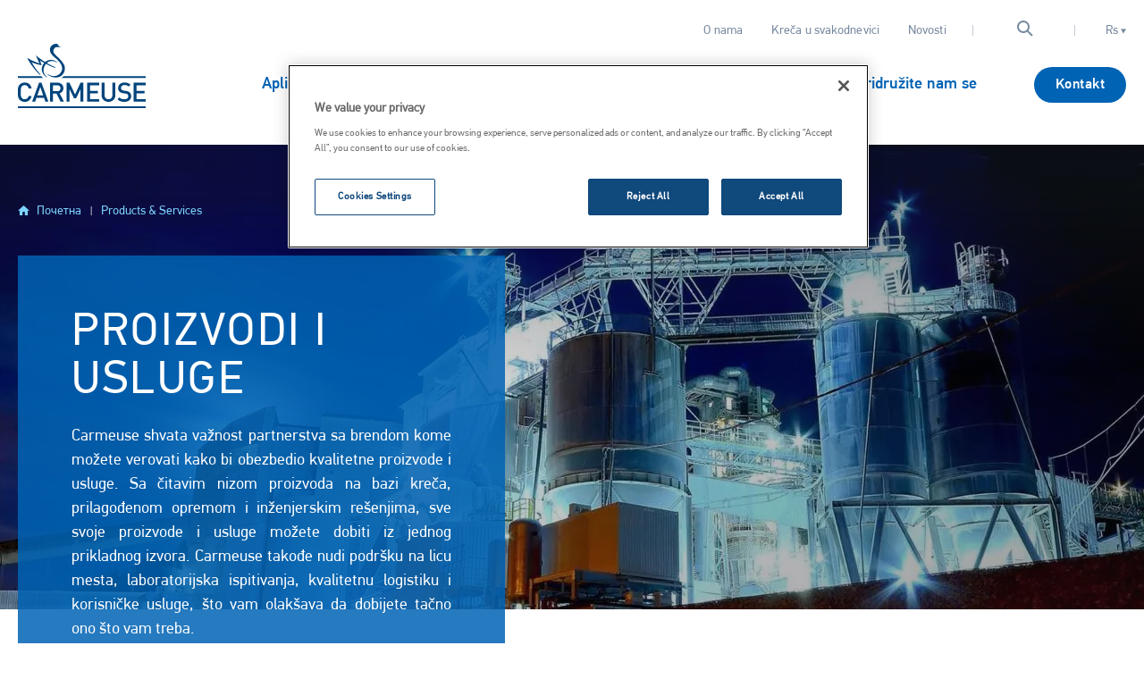

--- FILE ---
content_type: text/html; charset=UTF-8
request_url: https://www.carmeuse.com/rs-rs/proizvodi-i-usluge-markets?f%5B0%5D=product_service_market%3A8
body_size: 111567
content:
<!DOCTYPE html>
<html lang="rs-rs" dir="ltr" prefix="og: https://ogp.me/ns#" class="no-js">
  <head>
    <meta charset="utf-8" />
<script>window.dataLayer = window.dataLayer || []; window.dataLayer.push({"pageLabel":"Proizvodi i Usluge","contentType":"view_page","pageLang":"rs-rs","drupalInternalId":"8"});</script>
<meta name="description" content="Carmeuse shvata važnost partnerstva sa brendom kome možete verovati kako bi obezbedio kvalitetne proizvode i usluge. Sa čitavim nizom proizvoda na bazi kreča, prilagođenom opremom i inženjerskim rešenjima, sve svoje proizvode i usluge možete dobiti iz jednog prikladnog izvora. Carmeuse takođe nudi podršku na licu mesta, laboratorijska ispitivanja, kvalitetnu logistiku i korisničke usluge, što vam olakšava da dobijete tačno ono što vam treba." />
<link rel="canonical" href="https://www.carmeuse.com/rs-rs/proizvodi-i-usluge-markets" />
<meta property="og:site_name" content="Carmeuse" />
<meta property="og:url" content="https://www.carmeuse.com/rs-rs/proizvodi-i-usluge-markets" />
<meta property="og:title" content="Proizvodi i Usluge" />
<meta property="og:description" content="Carmeuse shvata važnost partnerstva sa brendom kome možete verovati kako bi obezbedio kvalitetne proizvode i usluge. Sa čitavim nizom proizvoda na bazi kreča, prilagođenom opremom i inženjerskim rešenjima, sve svoje proizvode i usluge možete dobiti iz jednog prikladnog izvora. Carmeuse takođe nudi podršku na licu mesta, laboratorijska ispitivanja, kvalitetnu logistiku i korisničke usluge, što vam olakšava da dobijete tačno ono što vam treba." />
<meta property="og:image" content="https://www.carmeuse.com/sites/default/files/styles/facebook_share/public/2020-02/moha%20test%201.jpg?itok=Ex2wiwV3" />
<meta property="og:image:secure_url" content="https://www.carmeuse.com/sites/default/files/styles/facebook_share/public/2020-02/moha%20test%201.jpg?itok=Ex2wiwV3" />
<meta property="og:image:width" content="1200" />
<meta property="og:image:height" content="630" />
<meta name="twitter:card" content="summary" />
<meta name="Generator" content="Drupal 10 (https://www.drupal.org)" />
<meta name="MobileOptimized" content="width" />
<meta name="HandheldFriendly" content="true" />
<meta name="viewport" content="width=device-width, initial-scale=1.0" />
<script type="application/ld+json">{
    "@context": "https://schema.org",
    "@graph": [
        {
            "@type": "Organization",
            "description": "Carmeuse",
            "name": "Carmeuse",
            "url": "https://www.carmeuse.com/rs-rs"
        }
    ]
}</script>
<meta http-equiv="ImageToolbar" content="false" />
<link rel="preload" as="font" type="font/woff2" crossorigin="anonymous" href="/themes/custom/carmeuse_theme/fonts/pfdintext/PFDinTextPro-Regular.woff2" />
<link rel="preload" as="font" type="font/woff" crossorigin="anonymous" href="/themes/custom/carmeuse_theme/fonts/iconfont.woff" />
<link rel="preload" as="font" type="font/woff2" crossorigin="anonymous" href="/themes/custom/carmeuse_theme/fonts/pfdintext/PFDinTextPro-Medium.woff2" />
<link rel="icon" href="/themes/custom/carmeuse_theme/images/favicon.png" type="image/png" />
<link rel="alternate" hreflang="en-gb" href="https://www.carmeuse.com/eu-en/products-services" />
<link rel="alternate" hreflang="fr-be" href="https://www.carmeuse.com/eu-fr/produits-services" />
<link rel="alternate" hreflang="ro-ro" href="https://www.carmeuse.com/ro-ro/produse-servicii" />
<link rel="alternate" hreflang="sk-sk" href="https://www.carmeuse.com/sk-sk/produkty-sluzby-markets" />
<link rel="alternate" hreflang="cs-cz" href="https://www.carmeuse.com/cz-cz/produkty-sluzby-0" />
<link rel="alternate" hreflang="hu-hu" href="https://www.carmeuse.com/hu-hu/termekeink-es-szolgaltatasaink" />
<link rel="alternate" hreflang="sr-rs" href="https://www.carmeuse.com/rs-rs/proizvodi-i-usluge-markets" />
<link rel="alternate" hreflang="fr-fr" href="https://www.carmeuse.com/eu-fr/produits-services" />
<link rel="alternate" hreflang="fr-ch" href="https://www.carmeuse.com/eu-fr/produits-services" />
<link rel="alternate" hreflang="sr-hr" href="https://www.carmeuse.com/rs-rs/proizvodi-i-usluge-markets" />
<link rel="alternate" hreflang="sr-ba" href="https://www.carmeuse.com/rs-rs/proizvodi-i-usluge-markets" />
<script>(function(w,d,s,l,i){
  w[l]=w[l]||[];
  w[l].push({'gtm.start':new Date().getTime(),event:'gtm.js'});
  var f=d.getElementsByTagName(s)[0];
  var j=d.createElement(s);
  var dl=l!='dataLayer'?'&l='+l:'';
  j.src='https://www.googletagmanager.com/gtm.js?id='+i+dl+'';
  j.async=true;
  f.parentNode.insertBefore(j,f);
})(window,document,'script','dataLayer','GTM-TZJ24S8');</script>
<script>window.a2a_config=window.a2a_config||{};a2a_config.callbacks=[];a2a_config.overlays=[];a2a_config.templates={};</script>

    <title>Proizvodi i Usluge | Carmeuse</title>
    <link rel="stylesheet" media="all" href="/sites/default/files/css/css_uEojDPeF1AjgoeH87plMC_zbFyjbD92bQcf0McEfFgE.css?delta=0&amp;language=rs-rs&amp;theme=carmeuse_theme&amp;include=eJxFjVEKwzAMxS4UkiOVl9ptOpI42PG27vSD0bIfIfQjEE1BPxMuiZtKn2GFNnbjZRZunPYqGTWsopxIfaBGPPAOA4pdMYrd-V-i9-G5HlaYgp02uaUM4_A8-GXpx9iEvHL4uOZlE--EeUi_fl_sLD1_" />
<link rel="stylesheet" media="all" href="/sites/default/files/css/css_QH8BopPRLf8MgXB_1Yt7yfNZC0J32U7rNue4BFjqUnY.css?delta=1&amp;language=rs-rs&amp;theme=carmeuse_theme&amp;include=eJxFjVEKwzAMxS4UkiOVl9ptOpI42PG27vSD0bIfIfQjEE1BPxMuiZtKn2GFNnbjZRZunPYqGTWsopxIfaBGPPAOA4pdMYrd-V-i9-G5HlaYgp02uaUM4_A8-GXpx9iEvHL4uOZlE--EeUi_fl_sLD1_" />

    <script src="/sites/default/files/js/js_y_YeDCvxxzUPWJnyl5GEBxhhf7DaGeLYQ-2RII3Wyb4.js?scope=header&amp;delta=0&amp;language=rs-rs&amp;theme=carmeuse_theme&amp;include=[base64]"></script>

  </head>
  <body class="lang-rs-rs section-rs-rs display--is-eu path-node node--type-view-page page-node-type-view-page">
  <a href="#main-content" class="show-on-focus skip-link">
    Skip to main content
  </a>
  <noscript><iframe src="https://www.googletagmanager.com/ns.html?id=GTM-TZJ24S8"
 height="0" width="0" style="display:none;visibility:hidden"></iframe></noscript>
        
<div class="page-wrapper">
    <div id="sticky-anchor"></div>
    <div class="big-header-wrapper" id="sticky">
        <div class="big-header">
            <div class="logo-wrapper">
                <a href="/rs-rs" class="logo">
                                        <img src="/themes/custom/carmeuse_theme/images/logo.svg" alt="Carmeuse Logo" class="logo-blue">
                </a>
            </div>
            <div class="toggles-wrapper">
                
<button class="language-toggle lang-rs-rs">
    <span>Rs</span>
    <i class="icon-caret-down"></i>
</button>

                <button class="search-toggle icon-search hide-for-nlarge"></button>
            </div>
            <button class="menu-toggle menu-burger hide-for-nlarge" data-toggle="mobile-nav">
                <span class="burger-inner">
                    <span></span><span></span><span></span>
                </span>
            </button>
            <div class="nav-wrapper show-for-nlarge">
                                    <div class="top-header">
                            <nav role="navigation" aria-labelledby="block-top-nav-menu" id="block-top-nav" class="block-top-nav">
            
    

        
              <ul class="menu">
              <li>
        <a href="/rs-rs/o-nama" data-drupal-link-system-path="node/74">O nama</a>
              </li>
          <li>
        <a href="/rs-rs/znacaj-kreca-i-krecnjaka" target="_self" data-drupal-link-system-path="node/536">Kreča u svakodnevici</a>
              </li>
          <li>
        <a href="/rs-rs/vesti" data-drupal-link-system-path="node/66">Novosti</a>
              </li>
        </ul>
  


  </nav>


                        <div class="search-toggle-wrapper show-for-nlarge">
                            <button class="search-toggle icon-search"></button>
                        </div>
                        <div class="block block-carmeuse block-current-language-block">
  
    

  
          
<button class="language-toggle lang-rs-rs">
    <span>Rs</span>
    <i class="icon-caret-down"></i>
</button>

    
    
</div>
                    </div>
                                                    <div class="meta-header">
                            <div class="region--meta-header">
        <nav role="navigation" aria-labelledby="block-main-nav-menu" id="block-main-nav" class="block-main-nav">
            
    

        




                          <ul class="menu vertical nlarge-horizontal" data-responsive-menu="accordion nlarge-dropdown" data-submenu-toggle="false">
                                      <li>
            <a href="/rs-rs/aplikacije" class="menu-item-markets big-menu" data-drupal-link-system-path="node/1586">Aplikacije</a>
                                                  <ul class="menu">
                                      <li>
            <a href="/rs-rs/aplikacije/gvozde-i-celik" class="icon-iron-steel" data-drupal-link-system-path="node/1587">Gvožđe i čelik</a>
                                                  <ul class="menu">
                                      <li>
            <a href="/rs-rs/aplikacije/gvozde-i-celik/proizvodnja-gvozda" data-drupal-link-system-path="node/1411">Proizvodnja gvožđa</a>
                                                  <ul class="menu">
                                      <li>
            <a href="/rs-rs/aplikacije/gvozde-i-celik/proizvodnja-gvozda/priprema-zelezne-rude" data-drupal-link-system-path="node/1415">Priprema železne rude</a>
                    </li>
                            <li>
            <a href="/rs-rs/aplikacije/gvozde-i-celik/proizvodnja-gvozda/sinterovanje-i-kontrola-baziciteta" data-drupal-link-system-path="node/1388">Sinterovanje i kontrola baziciteta</a>
                    </li>
                            <li>
            <a href="/rs-rs/aplikacije/gvozde-i-celik/proizvodnja-gvozda/odsumporavanje-sirovog-gvozda" data-drupal-link-system-path="node/1422">Odsumporavanje sirovog gvožđa</a>
                    </li>
            </ul>
  
                    </li>
                            <li>
            <a href="/rs-rs/aplikacije/gvozde-i-celik/proizvodnja-celika" data-drupal-link-system-path="node/1412">Proizvodnja čelika</a>
                                                  <ul class="menu">
                                      <li>
            <a href="/rs-rs/aplikacije/gvozde-i-celik/proizvodnja-celika/proizvodnja-celika-bof" data-drupal-link-system-path="node/1398">Proizvodnja čelika u kiseoničnim konvertorima (BOF)</a>
                    </li>
                            <li>
            <a href="/rs-rs/aplikacije/gvozde-i-celik/proizvodnja-celika/proizvodnja-celika-eaf" data-drupal-link-system-path="node/1400">Proizvodnja čelika u elektrolučnim pećima (EAF)</a>
                    </li>
            </ul>
  
                    </li>
                            <li>
            <a href="/rs-rs/aplikacije/gvozde-i-celik/sekundarna-metalurgija" data-drupal-link-system-path="node/1413">Sekundarna metalurgija</a>
                                                  <ul class="menu">
                                      <li>
            <a href="/rs-rs/aplikacije/gvozde-i-celik/sekundarna-metalurgija/lrf-procesi" data-drupal-link-system-path="node/1427">LRF procesi</a>
                    </li>
                            <li>
            <a href="/rs-rs/aplikacije/gvozde-i-celik/sekundarna-metalurgija/argonsko-kiseonicno-razugljenisavanje" data-drupal-link-system-path="node/1423">Argonsko-kiseonično razugljenisavanje</a>
                    </li>
            </ul>
  
                    </li>
            </ul>
  
                    </li>
                            <li>
            <a href="/rs-rs/aplikacije/hemikalije" class="icon-chemical" data-drupal-link-system-path="taxonomy/term/3">Hemikalije</a>
                                                  <ul class="menu">
                                      <li>
            <a href="/rs-rs/aplikacije/hemikalije/kalcijumove-soli" data-drupal-link-system-path="node/1370"> Kalcijumove soli</a>
                    </li>
                            <li>
            <a href="/rs-rs/aplikacije/hemikalije/hemijska-jedinjenja" data-drupal-link-system-path="node/1391">Hemijska jedinjenja</a>
                    </li>
                            <li>
            <a href="/rs-rs/aplikacije/hemikalije/plastika-i-guma" data-drupal-link-system-path="node/1369">Plastika i guma</a>
                    </li>
            </ul>
  
                    </li>
                            <li>
            <a href="/rs-rs/aplikacije/pcc-celuloza-i-papir" class="icon-pcc-pulp-paper" data-drupal-link-system-path="taxonomy/term/4">PCC, celuloza i papir</a>
                                                  <ul class="menu">
                                      <li>
            <a href="/rs-rs/aplikacije/pcc-celuloza-i-papir/precipitirani-kalcijum-karbonat" data-drupal-link-system-path="node/1353">Precipitirani kalcijum karbonat</a>
                    </li>
                            <li>
            <a href="/rs-rs/aplikacije/pcc-celuloza-i-papir/celuloza-i-papir" data-drupal-link-system-path="node/1354">Celuloza i papir</a>
                    </li>
            </ul>
  
                    </li>
                            <li>
            <a href="/rs-rs/aplikacije/zivotna-sredina" class="icon-environment" data-drupal-link-system-path="node/1588">Životna sredina</a>
                                                  <ul class="menu">
                                      <li>
            <a href="/rs-rs/aplikacije/zivotna-sredina/tretman-vodom" data-drupal-link-system-path="node/1361">Tretman vodom</a>
                                                  <ul class="menu">
                                      <li>
            <a href="/rs-rs/aplikacije/zivotna-sredina/tretman-vodom/otpadne-vode" data-drupal-link-system-path="node/1424">Otpadne vode</a>
                    </li>
                            <li>
            <a href="/rs-rs/zivotna-sredina/tretman-vodom/procesna-voda" data-drupal-link-system-path="node/1425">Procesna voda</a>
                    </li>
                            <li>
            <a href="/rs-rs/aplikacije/zivotna-sredina/tretman-vodom/voda-za-pice" data-drupal-link-system-path="node/1375">Voda za piće</a>
                    </li>
            </ul>
  
                    </li>
                            <li>
            <a href="/rs-rs/aplikacije/zivotna-sredina/tretman-mulja" data-drupal-link-system-path="node/1380">Tretman mulja</a>
                                                  <ul class="menu">
                                      <li>
            <a href="/rs-rs/aplikacije/zivotna-sredina/tretman-mulja/mulj-iz-jaruzanja" data-drupal-link-system-path="node/1416">Mulj iz jaružanja</a>
                    </li>
            </ul>
  
                    </li>
                            <li>
            <a href="/rs-rs/aplikacije/zivotna-sredina/tretman-zemljista" data-drupal-link-system-path="node/1382">Tretman zemljišta</a>
                                                  <ul class="menu">
                                      <li>
            <a href="/rs-rs/aplikacije/zivotna-sredina/tretman-zemljista/zagadena-zemljista" data-drupal-link-system-path="node/1429">Zagađena zemljišta</a>
                    </li>
                            <li>
            <a href="/rs-rs/aplikacije/aplikacije/gradevinarstvo/tretman-zemljista" data-drupal-link-system-path="node/1347">Nezagađena zemljišta</a>
                    </li>
            </ul>
  
                    </li>
                            <li>
            <a href="/rs-rs/aplikacije/zivotna-sredina/ciscenje-dimnih-gasova" data-drupal-link-system-path="node/1364">Čišćenje dimnih gasova</a>
                                                  <ul class="menu">
                                      <li>
            <a href="/rs-rs/aplikacije/zivotna-sredina/ciscenje-dimnih-gasova/industrijski-kotlovi" data-drupal-link-system-path="node/1379">Industrijski kotlovi</a>
                    </li>
                            <li>
            <a href="/rs-rs/aplikacije/zivotna-sredina/ciscenje-dimnih-gasova/otpad-u-energiju" data-drupal-link-system-path="node/1376">Otpad u energiju</a>
                    </li>
                            <li>
            <a href="/rs-rs/aplikacije/zivotna-sredina/ciscenje-dimnih-gasova/biomasno-bilo" data-drupal-link-system-path="node/1430">Biomasno bilo</a>
                    </li>
                            <li>
            <a href="/rs-rs/aplikacije/zivotna-sredina/ciscenje-dimnih-gasova/elektrana" data-drupal-link-system-path="node/1431"> Elektrana</a>
                    </li>
            </ul>
  
                    </li>
            </ul>
  
                    </li>
                            <li>
            <a href="/rs-rs/aplikacije/poljoprivreda-i-proizvodnja-hrane-za-ljude-i-zivotinje" class="icon-agriculture" data-drupal-link-system-path="node/1589">Poljoprivreda i proizvodnja hrane za ljude i životinje</a>
                                                  <ul class="menu">
                                      <li>
            <a href="/rs-rs/aplikacije/poljoprivreda-i-proizvodnja-hrane-za-ljude-i-zivotinje/poljoprivreda" data-drupal-link-system-path="node/1403"> Poljoprivreda</a>
                                                  <ul class="menu">
                                      <li>
            <a href="/rs-rs/aplikacije/poljoprivreda-i-proizvodnja-hrane-za-ljude-i-zivotinje/poljoprivreda/strucna-sluzba-za-brigu-o-zemljistu" data-drupal-link-system-path="node/1406">Stručna služba za brigu o zemljištu</a>
                    </li>
                            <li>
            <a href="/rs-rs/aplikacije/poljoprivreda-i-proizvodnja-hrane-za-ljude-i-zivotinje/poljoprivreda/oplemenjivaci-zemljista" data-drupal-link-system-path="node/1385">Oplemenjivači zemljišta</a>
                    </li>
                            <li>
            <a href="/rs-rs/aplikacije/poljoprivreda-i-proizvodnja-hrane-za-ljude-i-zivotinje/poljoprivreda/ishrana-bilja" data-drupal-link-system-path="node/1407">Ishrana bilja</a>
                    </li>
                            <li>
            <a href="/rs-rs/aplikacije/poljoprivreda-i-proizvodnja-hrane-za-ljude-i-zivotinje/poljoprivreda/baste-i-vocnjaci" data-drupal-link-system-path="node/1408">Bašte i voćnjaci</a>
                    </li>
            </ul>
  
                    </li>
                            <li>
            <a href="/rs-rs/aplikacije/poljoprivreda-i-proizvodnja-hrane-za-ljude-i-zivotinje/briga-o-zivotinjama" data-drupal-link-system-path="node/1404">Briga o životinjama</a>
                                                  <ul class="menu">
                                      <li>
            <a href="/rs-rs/aplikacije/poljoprivreda-i-proizvodnja-hrane-za-ljude-i-zivotinje/briga-o-zivotinjama/ishrana-zivotinja" data-drupal-link-system-path="node/1409">Ishrana životinja</a>
                    </li>
                            <li>
            <a href="/rs-rs/aplikacije/poljoprivreda-i-proizvodnja-hrane-za-ljude-i-zivotinje/briga-o-zivotinjama/zdravlje-zivotinja" data-drupal-link-system-path="node/1384">Zdravlje životinja</a>
                    </li>
                            <li>
            <a href="/rs-rs/aplikacije/poljoprivreda-i-proizvodnja-hrane-za-ljude-i-zivotinje/ribnjaci" data-drupal-link-system-path="node/1410"> Ribnjaci</a>
                    </li>
            </ul>
  
                    </li>
                            <li>
            <a href="/rs-rs/aplikacije/poljoprivreda-i-proizvodnja-hrane-za-ljude-i-zivotinje/primena-u-hrani" data-drupal-link-system-path="node/1405"> Primena u hrani</a>
                    </li>
                            <li>
            <a href="/rs-rs/aplikacije/poljoprivreda-i-proizvodnja-hrane-za-ljude-i-zivotinje/proizvodnja-secera" data-drupal-link-system-path="node/1386">Proizvodnja šećera</a>
                    </li>
            </ul>
  
                    </li>
                            <li>
            <a href="/rs-rs/aplikacije/gradevinarstvo" class="icon-civil-engineering-construction" data-drupal-link-system-path="taxonomy/term/8">Građevinarstvo</a>
                                                  <ul class="menu">
                                      <li>
            <a href="/rs-rs/aplikacije/aplikacije/gradevinarstvo/tretman-zemljista" data-drupal-link-system-path="node/1347">Tretman zemljišta</a>
                    </li>
                            <li>
            <a href="/rs-rs/aplikacije/gradevinarstvo/asfalt" data-drupal-link-system-path="node/1348"> Asfalt</a>
                    </li>
                            <li>
            <a href="/rs-rs/aplikacije/gradevinarstvo/gotov-beton" data-drupal-link-system-path="node/1356">Gotov beton</a>
                    </li>
                            <li>
            <a href="/rs-rs/aplikacije/gradevinarstvo/agregati" data-drupal-link-system-path="node/1352">Agregati</a>
                    </li>
            </ul>
  
                    </li>
                            <li>
            <a href="/rs-rs/aplikacije/gradevinski-materijali" class="icon-building-material" data-drupal-link-system-path="taxonomy/term/9">Građevinski materijali</a>
                                                  <ul class="menu">
                                      <li>
            <a href="/rs-rs/aplikacije/gradevinski-materijali/autoklavirani-gazirani-beton" data-drupal-link-system-path="node/1399">Autoklavirani gazirani beton</a>
                    </li>
                            <li>
            <a href="/rs-rs/aplikacije/gradevinski-materijali/kalcijum-silikatne-zidane-jedinice" data-drupal-link-system-path="node/1373">Kalcijum silikatne zidane jedinice</a>
                    </li>
                            <li>
            <a href="/rs-rs/aplikacije/gradevinski-materijali/bitumenski-krovovi-i-sindre" data-drupal-link-system-path="node/1358">Bitumenski krovovi i šindre</a>
                    </li>
                            <li>
            <a href="/rs-rs/aplikacije/gradevinski-materijali/podloga-za-tepihe-i-luksuzne-vinilne-podove" data-drupal-link-system-path="node/1355">Podloga za tepihe i luksuzne vinilne podove</a>
                    </li>
                            <li>
            <a href="/rs-rs/aplikacije/gradevinski-materijali/prefabrikovanih-betonskih" data-drupal-link-system-path="node/1397">Prefabrikovanih betonskih</a>
                    </li>
                            <li>
            <a href="/rs-rs/aplikacije/gradevinski-materijali/hempcrete" data-drupal-link-system-path="node/1368">Hempcrete</a>
                    </li>
                            <li>
            <a href="/rs-rs/aplikacije/gradevinski-materijali/unutrasnji-i-spoljasnji-malteri" data-drupal-link-system-path="node/1357">Unutrašnji i spoljašnji malteri</a>
                    </li>
                            <li>
            <a href="/rs-rs/aplikacije/gradevinski-materijali/fasadne-opeke-od-gline" data-drupal-link-system-path="node/1359">Fasadne opeke od gline</a>
                    </li>
            </ul>
  
                    </li>
            </ul>
  
                    </li>
                            <li class="is-active-menu-link">
            <a href="/rs-rs/proizvodi" class="menu-item-ps big-menu" data-drupal-link-system-path="node/1575">Proizvodi</a>
                                                  <ul class="menu">
                                      <li>
            <a href="/rs-rs/proizvodi/gvozde-i-celik" class="icon-iron-steel" data-drupal-link-system-path="node/1576">Gvožđe i čelik</a>
                                                  <ul class="menu">
                                      <li>
            <a href="/rs-rs/proizvodi/gvozde-i-celik/krecnjak-i-dolomitni-krecnjak-hemijske-cistoce" data-drupal-link-system-path="node/313"> Krečnjak i dolomitni krečnjak hemijske čistoće</a>
                    </li>
                            <li>
            <a href="/rs-rs/proizvodi/gvozde-i-celik/zivi-krec-sa-visokim-sadrzajem-kalcijuma" data-drupal-link-system-path="node/1530">Živi kreč sa visokim sadržajem kalcijuma</a>
                    </li>
                            <li>
            <a href="/rs-rs/proizvodi/gvozde-i-celik/dolomitni-zivi-krec" data-drupal-link-system-path="node/1531">Dolomitni živi kreč</a>
                    </li>
                            <li>
            <a href="/rs-rs/proizvodi/gvozde-i-celik/mleveni-zivi-krec" data-drupal-link-system-path="node/1532">Mleveni živi kreč</a>
                    </li>
                            <li>
            <a href="/rs-rs/proizvodi/gvozde-i-celik/sinteticke-troske" data-drupal-link-system-path="node/1574">Sintetičke troske</a>
                    </li>
                            <li>
            <a href="/rs-rs/proizvodi/zivotna-sredina/aquacalco-w" data-drupal-link-system-path="node/1567">Hidratisani Kreč</a>
                    </li>
                            <li>
            <a href="/rs-rs/proizvodi/zivotna-sredina/aquacalco" data-drupal-link-system-path="node/1566">Krečno Mleko</a>
                    </li>
            </ul>
  
                    </li>
                            <li>
            <a href="/rs-rs/proizvodi/zivotna-sredina" class="icon-environment" data-drupal-link-system-path="node/1577">Životna sredina</a>
                                                  <ul class="menu">
                                      <li>
            <a href="/rs-rs/proizvodi/zivotna-sredina/aquacalco" data-drupal-link-system-path="node/1566">AquaCalco®</a>
                    </li>
                            <li>
            <a href="/rs-rs/proizvodi/zivotna-sredina/aquacalco-w" data-drupal-link-system-path="node/1567">AquaCalco® W</a>
                    </li>
                            <li>
            <a href="/rs-rs/proizvodi/zivotna-sredina/stabicalco" data-drupal-link-system-path="node/1569">StabiCalco®</a>
                    </li>
                            <li>
            <a href="/rs-rs/proizvodi/zivotna-sredina/cleancalco" data-drupal-link-system-path="node/1570">CleanCalco®</a>
                    </li>
                            <li>
            <a href="/rs-rs/proizvodi/zivotna-sredina/sanacalco" data-drupal-link-system-path="node/1621">SanaCalco®</a>
                    </li>
            </ul>
  
                    </li>
                            <li>
            <a href="/rs-rs/proizvodi/poljoprivreda-i-proizvodnja-hrane-za-ljude-i-zivotinje" class="icon-agriculture" data-drupal-link-system-path="node/1579">Poljoprivreda i proizvodnja hrane za ljude i životinje</a>
                                                  <ul class="menu">
                                      <li>
            <a href="/rs-rs/proizvodi/poljoprivreda-i-proizvodnja-hrane-za-ljude-i-zivotinje/terracalco" data-drupal-link-system-path="node/310">TerraCalco®</a>
                                                  <ul class="menu">
                                      <li>
            <a href="/rs-rs/proizvodi/poljoprivreda-i-proizvodnja-hrane-za-ljude-i-zivotinje/terracalco/terracalco-95" data-drupal-link-system-path="node/311">TerraCalco® 95</a>
                    </li>
                            <li>
            <a href="/rs-rs/proizvodi/poljoprivreda-i-proizvodnja-hrane-za-ljude-i-zivotinje/terracalco/terracalco-55" data-drupal-link-system-path="node/312">TerraCalco® 55</a>
                    </li>
            </ul>
  
                    </li>
                            <li>
            <a href="/rs-rs/proizvodi/poljoprivreda-i-proizvodnja-hrane-za-ljude-i-zivotinje/terracalco-garden" data-drupal-link-system-path="node/1571">TerraCalco® Garden</a>
                    </li>
                            <li>
            <a href="/rs-rs/proizvodi/poljoprivreda-i-proizvodnja-hrane-za-ljude-i-zivotinje/optilit" data-drupal-link-system-path="node/291">Optilit®</a>
                    </li>
                            <li>
            <a href="/rs-rs/proizvodi/poljoprivreda-i-proizvodnja-hrane-za-ljude-i-zivotinje/nutricalco" data-drupal-link-system-path="node/1572">NutriCalco®</a>
                    </li>
            </ul>
  
                    </li>
                            <li>
            <a href="/rs-rs/proizvodi/gradevinarstvo" class="icon-civil-engineering-construction" data-drupal-link-system-path="node/1578">Građevinarstvo</a>
                                                  <ul class="menu">
                                      <li>
            <a href="/rs-rs/proizvodi/gradevinarstvo/viacalco" data-drupal-link-system-path="node/1540">ViaCalco®</a>
                    </li>
                            <li>
            <a href="/rs-rs/proizvodi/gradevinarstvo/premiacal" data-drupal-link-system-path="node/1543">PremiaCal®</a>
                    </li>
                            <li>
            <a href="/rs-rs/proizvodi/gradevinarstvo/hidrirajte" data-drupal-link-system-path="node/1542">Hidrirajte</a>
                    </li>
            </ul>
  
                    </li>
                            <li>
            <a href="/rs-rs/proizvodi/gradevinski-materijali" class="icon-building-material" data-drupal-link-system-path="node/1582">Građevinski materijali</a>
                                                  <ul class="menu">
                                      <li>
            <a href="/rs-rs/proizvodi/gradevinski-materijali/zivi-krec" data-drupal-link-system-path="node/1544">Živi kreč</a>
                    </li>
                            <li>
            <a href="/rs-rs/proizvodi/gradevinski-materijali/supercalco" data-drupal-link-system-path="node/1546">SuperCalco®</a>
                    </li>
            </ul>
  
                    </li>
            </ul>
  
                    </li>
                            <li>
            <a href="/rs-rs/podrska" data-drupal-link-system-path="node/1583">Podrška</a>
                                                  <ul class="menu">
                                      <li>
            <a href="/rs-rs/podrska/podrska-kupcima" data-drupal-link-system-path="node/1554">Podrška kupcima</a>
                    </li>
                            <li>
            <a href="/rs-rs/podrska/podrska-na-terenu" data-drupal-link-system-path="node/1555">Podrška na terenu</a>
                    </li>
                            <li>
            <a href="/rs-rs/podrska/inovacija" data-drupal-link-system-path="node/1596">Inovacija</a>
                    </li>
                            <li>
            <a href="/rs-rs/podrska/cirkularna-ekonomija" data-drupal-link-system-path="node/1558">Cirkularna ekonomija</a>
                    </li>
            </ul>
  
                    </li>
                            <li>
            <a href="/rs-rs/odrzivost" data-drupal-link-system-path="node/1633">Održivost</a>
                                                  <ul class="menu">
                                      <li>
            <a href="/rs-rs/odrzivost/ljudi" data-drupal-link-system-path="node/1634">Ljudi</a>
                    </li>
                            <li>
            <a href="/rs-rs/odrzivost/planeta" data-drupal-link-system-path="node/1635">Planeta</a>
                    </li>
                            <li>
            <a href="/rs-rs/odrzivost/prosperitet" data-drupal-link-system-path="node/1636">Prosperitet</a>
                    </li>
                            <li>
            <a href="/rs-rs/odrzivost/upravljanje-i-sertifikacije" data-drupal-link-system-path="node/1637">Upravljanje i sertifikacije</a>
                    </li>
                            <li>
            <a href="/rs-rs/odrzivost/sustainability-report" data-drupal-link-system-path="node/1610">Sustainability Report</a>
                    </li>
            </ul>
  
                    </li>
                            <li>
            <a href="/rs-rs/co2-mapa-puta" data-drupal-link-system-path="node/1623">Dekarbonizacija</a>
                    </li>
                            <li>
            <a href="/rs-rs/upravljaj-svojom-karijerom" data-drupal-link-system-path="node/60">Pridružite nam se</a>
                    </li>
            </ul>
  

  </nav>
<nav role="navigation" aria-labelledby="block-contact-nav-menu" id="block-contact-nav" class="block-contact-nav">
            
    

        
              <ul class="menu">
              <li>
        <a href="/rs-rs/kontaktirajte-nas" class="button-orange" data-drupal-link-system-path="node/194">Kontakt</a>
              </li>
        </ul>
  


  </nav>

    </div>

                    </div>
                            </div>
        </div>
                    <div class="mobile-nav hide-for-nlarge" id="mobile-nav" data-toggler data-animate="fade-in fade-out">
                  <div class="region--mobile-nav">
    <nav role="navigation" aria-labelledby="block-main-nav-mobile-menu" id="block-main-nav-mobile" class="block-main-nav-mobile">
            
    

        




                          <ul class="menu vertical nlarge-horizontal" data-responsive-menu="accordion nlarge-dropdown" data-submenu-toggle="false">
                                      <li>
            <a href="/rs-rs/aplikacije" class="menu-item-markets big-menu" data-drupal-link-system-path="node/1586">Aplikacije</a>
                                                  <ul class="menu">
                                      <li>
            <a href="/rs-rs/aplikacije/gvozde-i-celik" class="icon-iron-steel" data-drupal-link-system-path="node/1587">Gvožđe i čelik</a>
                                                  <ul class="menu">
                                      <li>
            <a href="/rs-rs/aplikacije/gvozde-i-celik/proizvodnja-gvozda" data-drupal-link-system-path="node/1411">Proizvodnja gvožđa</a>
                                                  <ul class="menu">
                                      <li>
            <a href="/rs-rs/aplikacije/gvozde-i-celik/proizvodnja-gvozda/priprema-zelezne-rude" data-drupal-link-system-path="node/1415">Priprema železne rude</a>
                    </li>
                            <li>
            <a href="/rs-rs/aplikacije/gvozde-i-celik/proizvodnja-gvozda/sinterovanje-i-kontrola-baziciteta" data-drupal-link-system-path="node/1388">Sinterovanje i kontrola baziciteta</a>
                    </li>
                            <li>
            <a href="/rs-rs/aplikacije/gvozde-i-celik/proizvodnja-gvozda/odsumporavanje-sirovog-gvozda" data-drupal-link-system-path="node/1422">Odsumporavanje sirovog gvožđa</a>
                    </li>
            </ul>
  
                    </li>
                            <li>
            <a href="/rs-rs/aplikacije/gvozde-i-celik/proizvodnja-celika" data-drupal-link-system-path="node/1412">Proizvodnja čelika</a>
                                                  <ul class="menu">
                                      <li>
            <a href="/rs-rs/aplikacije/gvozde-i-celik/proizvodnja-celika/proizvodnja-celika-bof" data-drupal-link-system-path="node/1398">Proizvodnja čelika u kiseoničnim konvertorima (BOF)</a>
                    </li>
                            <li>
            <a href="/rs-rs/aplikacije/gvozde-i-celik/proizvodnja-celika/proizvodnja-celika-eaf" data-drupal-link-system-path="node/1400">Proizvodnja čelika u elektrolučnim pećima (EAF)</a>
                    </li>
            </ul>
  
                    </li>
                            <li>
            <a href="/rs-rs/aplikacije/gvozde-i-celik/sekundarna-metalurgija" data-drupal-link-system-path="node/1413">Sekundarna metalurgija</a>
                                                  <ul class="menu">
                                      <li>
            <a href="/rs-rs/aplikacije/gvozde-i-celik/sekundarna-metalurgija/lrf-procesi" data-drupal-link-system-path="node/1427">LRF procesi</a>
                    </li>
                            <li>
            <a href="/rs-rs/aplikacije/gvozde-i-celik/sekundarna-metalurgija/argonsko-kiseonicno-razugljenisavanje" data-drupal-link-system-path="node/1423">Argonsko-kiseonično razugljenisavanje</a>
                    </li>
            </ul>
  
                    </li>
            </ul>
  
                    </li>
                            <li>
            <a href="/rs-rs/aplikacije/hemikalije" class="icon-chemical" data-drupal-link-system-path="taxonomy/term/3">Hemikalije</a>
                                                  <ul class="menu">
                                      <li>
            <a href="/rs-rs/aplikacije/hemikalije/kalcijumove-soli" data-drupal-link-system-path="node/1370"> Kalcijumove soli</a>
                    </li>
                            <li>
            <a href="/rs-rs/aplikacije/hemikalije/hemijska-jedinjenja" data-drupal-link-system-path="node/1391">Hemijska jedinjenja</a>
                    </li>
                            <li>
            <a href="/rs-rs/aplikacije/hemikalije/plastika-i-guma" data-drupal-link-system-path="node/1369">Plastika i guma</a>
                    </li>
            </ul>
  
                    </li>
                            <li>
            <a href="/rs-rs/aplikacije/pcc-celuloza-i-papir" class="icon-pcc-pulp-paper" data-drupal-link-system-path="taxonomy/term/4">PCC, celuloza i papir</a>
                                                  <ul class="menu">
                                      <li>
            <a href="/rs-rs/aplikacije/pcc-celuloza-i-papir/precipitirani-kalcijum-karbonat" data-drupal-link-system-path="node/1353">Precipitirani kalcijum karbonat</a>
                    </li>
                            <li>
            <a href="/rs-rs/aplikacije/pcc-celuloza-i-papir/celuloza-i-papir" data-drupal-link-system-path="node/1354">Celuloza i papir</a>
                    </li>
            </ul>
  
                    </li>
                            <li>
            <a href="/rs-rs/aplikacije/zivotna-sredina" class="icon-environment" data-drupal-link-system-path="node/1588">Životna sredina</a>
                                                  <ul class="menu">
                                      <li>
            <a href="/rs-rs/aplikacije/zivotna-sredina/tretman-vodom" data-drupal-link-system-path="node/1361">Tretman vodom</a>
                                                  <ul class="menu">
                                      <li>
            <a href="/rs-rs/aplikacije/zivotna-sredina/tretman-vodom/otpadne-vode" data-drupal-link-system-path="node/1424">Otpadne vode</a>
                    </li>
                            <li>
            <a href="/rs-rs/zivotna-sredina/tretman-vodom/procesna-voda" data-drupal-link-system-path="node/1425">Procesna voda</a>
                    </li>
                            <li>
            <a href="/rs-rs/aplikacije/zivotna-sredina/tretman-vodom/voda-za-pice" data-drupal-link-system-path="node/1375">Voda za piće</a>
                    </li>
            </ul>
  
                    </li>
                            <li>
            <a href="/rs-rs/aplikacije/zivotna-sredina/tretman-mulja" data-drupal-link-system-path="node/1380">Tretman mulja</a>
                                                  <ul class="menu">
                                      <li>
            <a href="/rs-rs/aplikacije/zivotna-sredina/tretman-mulja/mulj-iz-jaruzanja" data-drupal-link-system-path="node/1416">Mulj iz jaružanja</a>
                    </li>
            </ul>
  
                    </li>
                            <li>
            <a href="/rs-rs/aplikacije/zivotna-sredina/tretman-zemljista" data-drupal-link-system-path="node/1382">Tretman zemljišta</a>
                                                  <ul class="menu">
                                      <li>
            <a href="/rs-rs/aplikacije/zivotna-sredina/tretman-zemljista/zagadena-zemljista" data-drupal-link-system-path="node/1429">Zagađena zemljišta</a>
                    </li>
                            <li>
            <a href="/rs-rs/aplikacije/aplikacije/gradevinarstvo/tretman-zemljista" data-drupal-link-system-path="node/1347">Nezagađena zemljišta</a>
                    </li>
            </ul>
  
                    </li>
                            <li>
            <a href="/rs-rs/aplikacije/zivotna-sredina/ciscenje-dimnih-gasova" data-drupal-link-system-path="node/1364">Čišćenje dimnih gasova</a>
                                                  <ul class="menu">
                                      <li>
            <a href="/rs-rs/aplikacije/zivotna-sredina/ciscenje-dimnih-gasova/industrijski-kotlovi" data-drupal-link-system-path="node/1379">Industrijski kotlovi</a>
                    </li>
                            <li>
            <a href="/rs-rs/aplikacije/zivotna-sredina/ciscenje-dimnih-gasova/otpad-u-energiju" data-drupal-link-system-path="node/1376">Otpad u energiju</a>
                    </li>
                            <li>
            <a href="/rs-rs/aplikacije/zivotna-sredina/ciscenje-dimnih-gasova/biomasno-bilo" data-drupal-link-system-path="node/1430">Biomasno bilo</a>
                    </li>
                            <li>
            <a href="/rs-rs/aplikacije/zivotna-sredina/ciscenje-dimnih-gasova/elektrana" data-drupal-link-system-path="node/1431"> Elektrana</a>
                    </li>
            </ul>
  
                    </li>
            </ul>
  
                    </li>
                            <li>
            <a href="/rs-rs/aplikacije/poljoprivreda-i-proizvodnja-hrane-za-ljude-i-zivotinje" class="icon-agriculture" data-drupal-link-system-path="node/1589">Poljoprivreda i proizvodnja hrane za ljude i životinje</a>
                                                  <ul class="menu">
                                      <li>
            <a href="/rs-rs/aplikacije/poljoprivreda-i-proizvodnja-hrane-za-ljude-i-zivotinje/poljoprivreda" data-drupal-link-system-path="node/1403"> Poljoprivreda</a>
                                                  <ul class="menu">
                                      <li>
            <a href="/rs-rs/aplikacije/poljoprivreda-i-proizvodnja-hrane-za-ljude-i-zivotinje/poljoprivreda/strucna-sluzba-za-brigu-o-zemljistu" data-drupal-link-system-path="node/1406">Stručna služba za brigu o zemljištu</a>
                    </li>
                            <li>
            <a href="/rs-rs/aplikacije/poljoprivreda-i-proizvodnja-hrane-za-ljude-i-zivotinje/poljoprivreda/oplemenjivaci-zemljista" data-drupal-link-system-path="node/1385">Oplemenjivači zemljišta</a>
                    </li>
                            <li>
            <a href="/rs-rs/aplikacije/poljoprivreda-i-proizvodnja-hrane-za-ljude-i-zivotinje/poljoprivreda/ishrana-bilja" data-drupal-link-system-path="node/1407">Ishrana bilja</a>
                    </li>
                            <li>
            <a href="/rs-rs/aplikacije/poljoprivreda-i-proizvodnja-hrane-za-ljude-i-zivotinje/poljoprivreda/baste-i-vocnjaci" data-drupal-link-system-path="node/1408">Bašte i voćnjaci</a>
                    </li>
            </ul>
  
                    </li>
                            <li>
            <a href="/rs-rs/aplikacije/poljoprivreda-i-proizvodnja-hrane-za-ljude-i-zivotinje/briga-o-zivotinjama" data-drupal-link-system-path="node/1404">Briga o životinjama</a>
                                                  <ul class="menu">
                                      <li>
            <a href="/rs-rs/aplikacije/poljoprivreda-i-proizvodnja-hrane-za-ljude-i-zivotinje/briga-o-zivotinjama/ishrana-zivotinja" data-drupal-link-system-path="node/1409">Ishrana životinja</a>
                    </li>
                            <li>
            <a href="/rs-rs/aplikacije/poljoprivreda-i-proizvodnja-hrane-za-ljude-i-zivotinje/briga-o-zivotinjama/zdravlje-zivotinja" data-drupal-link-system-path="node/1384">Zdravlje životinja</a>
                    </li>
                            <li>
            <a href="/rs-rs/aplikacije/poljoprivreda-i-proizvodnja-hrane-za-ljude-i-zivotinje/ribnjaci" data-drupal-link-system-path="node/1410"> Ribnjaci</a>
                    </li>
            </ul>
  
                    </li>
                            <li>
            <a href="/rs-rs/aplikacije/poljoprivreda-i-proizvodnja-hrane-za-ljude-i-zivotinje/primena-u-hrani" data-drupal-link-system-path="node/1405"> Primena u hrani</a>
                    </li>
                            <li>
            <a href="/rs-rs/aplikacije/poljoprivreda-i-proizvodnja-hrane-za-ljude-i-zivotinje/proizvodnja-secera" data-drupal-link-system-path="node/1386">Proizvodnja šećera</a>
                    </li>
            </ul>
  
                    </li>
                            <li>
            <a href="/rs-rs/aplikacije/gradevinarstvo" class="icon-civil-engineering-construction" data-drupal-link-system-path="taxonomy/term/8">Građevinarstvo</a>
                                                  <ul class="menu">
                                      <li>
            <a href="/rs-rs/aplikacije/aplikacije/gradevinarstvo/tretman-zemljista" data-drupal-link-system-path="node/1347">Tretman zemljišta</a>
                    </li>
                            <li>
            <a href="/rs-rs/aplikacije/gradevinarstvo/asfalt" data-drupal-link-system-path="node/1348"> Asfalt</a>
                    </li>
                            <li>
            <a href="/rs-rs/aplikacije/gradevinarstvo/gotov-beton" data-drupal-link-system-path="node/1356">Gotov beton</a>
                    </li>
                            <li>
            <a href="/rs-rs/aplikacije/gradevinarstvo/agregati" data-drupal-link-system-path="node/1352">Agregati</a>
                    </li>
            </ul>
  
                    </li>
                            <li>
            <a href="/rs-rs/aplikacije/gradevinski-materijali" class="icon-building-material" data-drupal-link-system-path="taxonomy/term/9">Građevinski materijali</a>
                                                  <ul class="menu">
                                      <li>
            <a href="/rs-rs/aplikacije/gradevinski-materijali/autoklavirani-gazirani-beton" data-drupal-link-system-path="node/1399">Autoklavirani gazirani beton</a>
                    </li>
                            <li>
            <a href="/rs-rs/aplikacije/gradevinski-materijali/kalcijum-silikatne-zidane-jedinice" data-drupal-link-system-path="node/1373">Kalcijum silikatne zidane jedinice</a>
                    </li>
                            <li>
            <a href="/rs-rs/aplikacije/gradevinski-materijali/bitumenski-krovovi-i-sindre" data-drupal-link-system-path="node/1358">Bitumenski krovovi i šindre</a>
                    </li>
                            <li>
            <a href="/rs-rs/aplikacije/gradevinski-materijali/podloga-za-tepihe-i-luksuzne-vinilne-podove" data-drupal-link-system-path="node/1355">Podloga za tepihe i luksuzne vinilne podove</a>
                    </li>
                            <li>
            <a href="/rs-rs/aplikacije/gradevinski-materijali/prefabrikovanih-betonskih" data-drupal-link-system-path="node/1397">Prefabrikovanih betonskih</a>
                    </li>
                            <li>
            <a href="/rs-rs/aplikacije/gradevinski-materijali/hempcrete" data-drupal-link-system-path="node/1368">Hempcrete</a>
                    </li>
                            <li>
            <a href="/rs-rs/aplikacije/gradevinski-materijali/unutrasnji-i-spoljasnji-malteri" data-drupal-link-system-path="node/1357">Unutrašnji i spoljašnji malteri</a>
                    </li>
                            <li>
            <a href="/rs-rs/aplikacije/gradevinski-materijali/fasadne-opeke-od-gline" data-drupal-link-system-path="node/1359">Fasadne opeke od gline</a>
                    </li>
            </ul>
  
                    </li>
            </ul>
  
                    </li>
                            <li class="is-active-menu-link">
            <a href="/rs-rs/proizvodi" class="menu-item-ps big-menu" data-drupal-link-system-path="node/1575">Proizvodi</a>
                                                  <ul class="menu">
                                      <li>
            <a href="/rs-rs/proizvodi/gvozde-i-celik" class="icon-iron-steel" data-drupal-link-system-path="node/1576">Gvožđe i čelik</a>
                                                  <ul class="menu">
                                      <li>
            <a href="/rs-rs/proizvodi/gvozde-i-celik/krecnjak-i-dolomitni-krecnjak-hemijske-cistoce" data-drupal-link-system-path="node/313"> Krečnjak i dolomitni krečnjak hemijske čistoće</a>
                    </li>
                            <li>
            <a href="/rs-rs/proizvodi/gvozde-i-celik/zivi-krec-sa-visokim-sadrzajem-kalcijuma" data-drupal-link-system-path="node/1530">Živi kreč sa visokim sadržajem kalcijuma</a>
                    </li>
                            <li>
            <a href="/rs-rs/proizvodi/gvozde-i-celik/dolomitni-zivi-krec" data-drupal-link-system-path="node/1531">Dolomitni živi kreč</a>
                    </li>
                            <li>
            <a href="/rs-rs/proizvodi/gvozde-i-celik/mleveni-zivi-krec" data-drupal-link-system-path="node/1532">Mleveni živi kreč</a>
                    </li>
                            <li>
            <a href="/rs-rs/proizvodi/gvozde-i-celik/sinteticke-troske" data-drupal-link-system-path="node/1574">Sintetičke troske</a>
                    </li>
                            <li>
            <a href="/rs-rs/proizvodi/zivotna-sredina/aquacalco-w" data-drupal-link-system-path="node/1567">Hidratisani Kreč</a>
                    </li>
                            <li>
            <a href="/rs-rs/proizvodi/zivotna-sredina/aquacalco" data-drupal-link-system-path="node/1566">Krečno Mleko</a>
                    </li>
            </ul>
  
                    </li>
                            <li>
            <a href="/rs-rs/proizvodi/zivotna-sredina" class="icon-environment" data-drupal-link-system-path="node/1577">Životna sredina</a>
                                                  <ul class="menu">
                                      <li>
            <a href="/rs-rs/proizvodi/zivotna-sredina/aquacalco" data-drupal-link-system-path="node/1566">AquaCalco®</a>
                    </li>
                            <li>
            <a href="/rs-rs/proizvodi/zivotna-sredina/aquacalco-w" data-drupal-link-system-path="node/1567">AquaCalco® W</a>
                    </li>
                            <li>
            <a href="/rs-rs/proizvodi/zivotna-sredina/stabicalco" data-drupal-link-system-path="node/1569">StabiCalco®</a>
                    </li>
                            <li>
            <a href="/rs-rs/proizvodi/zivotna-sredina/cleancalco" data-drupal-link-system-path="node/1570">CleanCalco®</a>
                    </li>
                            <li>
            <a href="/rs-rs/proizvodi/zivotna-sredina/sanacalco" data-drupal-link-system-path="node/1621">SanaCalco®</a>
                    </li>
            </ul>
  
                    </li>
                            <li>
            <a href="/rs-rs/proizvodi/poljoprivreda-i-proizvodnja-hrane-za-ljude-i-zivotinje" class="icon-agriculture" data-drupal-link-system-path="node/1579">Poljoprivreda i proizvodnja hrane za ljude i životinje</a>
                                                  <ul class="menu">
                                      <li>
            <a href="/rs-rs/proizvodi/poljoprivreda-i-proizvodnja-hrane-za-ljude-i-zivotinje/terracalco" data-drupal-link-system-path="node/310">TerraCalco®</a>
                                                  <ul class="menu">
                                      <li>
            <a href="/rs-rs/proizvodi/poljoprivreda-i-proizvodnja-hrane-za-ljude-i-zivotinje/terracalco/terracalco-95" data-drupal-link-system-path="node/311">TerraCalco® 95</a>
                    </li>
                            <li>
            <a href="/rs-rs/proizvodi/poljoprivreda-i-proizvodnja-hrane-za-ljude-i-zivotinje/terracalco/terracalco-55" data-drupal-link-system-path="node/312">TerraCalco® 55</a>
                    </li>
            </ul>
  
                    </li>
                            <li>
            <a href="/rs-rs/proizvodi/poljoprivreda-i-proizvodnja-hrane-za-ljude-i-zivotinje/terracalco-garden" data-drupal-link-system-path="node/1571">TerraCalco® Garden</a>
                    </li>
                            <li>
            <a href="/rs-rs/proizvodi/poljoprivreda-i-proizvodnja-hrane-za-ljude-i-zivotinje/optilit" data-drupal-link-system-path="node/291">Optilit®</a>
                    </li>
                            <li>
            <a href="/rs-rs/proizvodi/poljoprivreda-i-proizvodnja-hrane-za-ljude-i-zivotinje/nutricalco" data-drupal-link-system-path="node/1572">NutriCalco®</a>
                    </li>
            </ul>
  
                    </li>
                            <li>
            <a href="/rs-rs/proizvodi/gradevinarstvo" class="icon-civil-engineering-construction" data-drupal-link-system-path="node/1578">Građevinarstvo</a>
                                                  <ul class="menu">
                                      <li>
            <a href="/rs-rs/proizvodi/gradevinarstvo/viacalco" data-drupal-link-system-path="node/1540">ViaCalco®</a>
                    </li>
                            <li>
            <a href="/rs-rs/proizvodi/gradevinarstvo/premiacal" data-drupal-link-system-path="node/1543">PremiaCal®</a>
                    </li>
                            <li>
            <a href="/rs-rs/proizvodi/gradevinarstvo/hidrirajte" data-drupal-link-system-path="node/1542">Hidrirajte</a>
                    </li>
            </ul>
  
                    </li>
                            <li>
            <a href="/rs-rs/proizvodi/gradevinski-materijali" class="icon-building-material" data-drupal-link-system-path="node/1582">Građevinski materijali</a>
                                                  <ul class="menu">
                                      <li>
            <a href="/rs-rs/proizvodi/gradevinski-materijali/zivi-krec" data-drupal-link-system-path="node/1544">Živi kreč</a>
                    </li>
                            <li>
            <a href="/rs-rs/proizvodi/gradevinski-materijali/supercalco" data-drupal-link-system-path="node/1546">SuperCalco®</a>
                    </li>
            </ul>
  
                    </li>
            </ul>
  
                    </li>
                            <li>
            <a href="/rs-rs/podrska" data-drupal-link-system-path="node/1583">Podrška</a>
                                                  <ul class="menu">
                                      <li>
            <a href="/rs-rs/podrska/podrska-kupcima" data-drupal-link-system-path="node/1554">Podrška kupcima</a>
                    </li>
                            <li>
            <a href="/rs-rs/podrska/podrska-na-terenu" data-drupal-link-system-path="node/1555">Podrška na terenu</a>
                    </li>
                            <li>
            <a href="/rs-rs/podrska/inovacija" data-drupal-link-system-path="node/1596">Inovacija</a>
                    </li>
                            <li>
            <a href="/rs-rs/podrska/cirkularna-ekonomija" data-drupal-link-system-path="node/1558">Cirkularna ekonomija</a>
                    </li>
            </ul>
  
                    </li>
                            <li>
            <a href="/rs-rs/odrzivost" data-drupal-link-system-path="node/1633">Održivost</a>
                                                  <ul class="menu">
                                      <li>
            <a href="/rs-rs/odrzivost/ljudi" data-drupal-link-system-path="node/1634">Ljudi</a>
                    </li>
                            <li>
            <a href="/rs-rs/odrzivost/planeta" data-drupal-link-system-path="node/1635">Planeta</a>
                    </li>
                            <li>
            <a href="/rs-rs/odrzivost/prosperitet" data-drupal-link-system-path="node/1636">Prosperitet</a>
                    </li>
                            <li>
            <a href="/rs-rs/odrzivost/upravljanje-i-sertifikacije" data-drupal-link-system-path="node/1637">Upravljanje i sertifikacije</a>
                    </li>
                            <li>
            <a href="/rs-rs/odrzivost/sustainability-report" data-drupal-link-system-path="node/1610">Sustainability Report</a>
                    </li>
            </ul>
  
                    </li>
                            <li>
            <a href="/rs-rs/co2-mapa-puta" data-drupal-link-system-path="node/1623">Dekarbonizacija</a>
                    </li>
                            <li>
            <a href="/rs-rs/upravljaj-svojom-karijerom" data-drupal-link-system-path="node/60">Pridružite nam se</a>
                    </li>
            </ul>
  

  </nav>
<nav role="navigation" aria-labelledby="block-top-nav-mobile-menu" id="block-top-nav-mobile" class="block-top-nav-mobile">
            
    

        
              <ul class="menu">
              <li>
        <a href="/rs-rs/o-nama" data-drupal-link-system-path="node/74">O nama</a>
              </li>
          <li>
        <a href="/rs-rs/znacaj-kreca-i-krecnjaka" target="_self" data-drupal-link-system-path="node/536">Kreča u svakodnevici</a>
              </li>
          <li>
        <a href="/rs-rs/vesti" data-drupal-link-system-path="node/66">Novosti</a>
              </li>
        </ul>
  


  </nav>
<nav role="navigation" aria-labelledby="block-contact-nav-mobile-menu" id="block-contact-nav-mobile" class="block-contact-nav-mobile">
            
    

        
              <ul class="menu">
              <li>
        <a href="/rs-rs/kontaktirajte-nas" class="button-orange" data-drupal-link-system-path="node/194">Kontakt</a>
              </li>
        </ul>
  


  </nav>

  </div>

            </div>
            </div>

    
    
    
    <div class="row">
        <main id="main" class="large-12 columns" role="main">
                        <a id="main-content"></a>
                        <section>
                  <div class="region--content">
    <div id="block-breadcrumbs" class="block-breadcrumbs block block-system block-system-breadcrumb-block">
  
    

  
            <nav role="navigation" aria-labelledby="system-breadcrumb">
        <ul class="breadcrumbs">
          <li>
                  <a href="/rs-rs">Почетна</a>
              </li>
          <li>
                  <a href="/rs-rs/proizvodi-i-usluge">Products & Services</a>
              </li>
              </ul>
  </nav>

    
    
</div><div class="views-element-container block-views-hero block block-views block-views-blockhero-hero" id="block-views-hero">
  
    

  
          <div><div class="hero-banner js-view-dom-id-ebf721a4156024819b089c719b2257dc82df78905e63cdaa8eca3b3365dcf582">
  
  
  

  
  
  

  <div class="view-content">
              <div class="views-row"><div class="banner-wrapper">
    <div class="banner">
        <div class="field field-wrapper field-node--field-view-page-image field-name-field-view-page-image field-type-entity-reference field-label-hidden">
    <div class="field-items">
          <div class="field-item"><article>
  
      <div class="field field-wrapper field-media--field-media-image field-name-field-media-image field-type-image field-label-hidden">
    <div class="field-items">
          <div class="field-item">    <picture>
                  <source srcset="/sites/default/files/styles/banner_large/public/2020-02/moha%20test%201.webp?itok=22NXedVq 1440w, /sites/default/files/styles/banner_xlarge/public/2020-02/moha%20test%201.webp?itok=Pj6Z66UH 1920w, /sites/default/files/styles/banner_large_2x/public/2020-02/moha%20test%201.webp?itok=YCav5crx 2304w, /sites/default/files/styles/banner_xxlarge/public/2020-02/moha%20test%201.webp?itok=PeCLhpz5 2880w, /sites/default/files/styles/banner_xlarge_2x/public/2020-02/moha%20test%201.webp?itok=7aRhpB-L 3072w, /sites/default/files/styles/banner_xxlarge_2x/public/2020-02/moha%20test%201.webp?itok=2jsfDJV_ 4604w" media="all and (min-width: 1024px)" type="image/webp" sizes="100vw" width="4604" height="1664"/>
              <source srcset="/sites/default/files/styles/banner_medium/public/2020-02/moha%20test%201.webp?itok=dAdPsS6T 1024w, /sites/default/files/styles/banner_medium_2x/public/2020-02/moha%20test%201.webp?itok=IMeetaXF 1640w" media="all and (min-width: 640px)" type="image/webp" sizes="100vw" width="1640" height="832"/>
              <source srcset="/sites/default/files/styles/banner_small/public/2020-02/moha%20test%201.webp?itok=3xu3MDFl 640w, /sites/default/files/styles/banner_small_2x/public/2020-02/moha%20test%201.webp?itok=exyrY21G 1024w" type="image/webp" sizes="100vw" width="1024" height="314"/>
              <source srcset="/sites/default/files/styles/banner_large/public/2020-02/moha%20test%201.jpg?itok=22NXedVq 1440w, /sites/default/files/styles/banner_xlarge/public/2020-02/moha%20test%201.jpg?itok=Pj6Z66UH 1920w, /sites/default/files/styles/banner_large_2x/public/2020-02/moha%20test%201.jpg?itok=YCav5crx 2304w, /sites/default/files/styles/banner_xxlarge/public/2020-02/moha%20test%201.jpg?itok=PeCLhpz5 2880w, /sites/default/files/styles/banner_xlarge_2x/public/2020-02/moha%20test%201.jpg?itok=7aRhpB-L 3072w, /sites/default/files/styles/banner_xxlarge_2x/public/2020-02/moha%20test%201.jpg?itok=2jsfDJV_ 4604w" media="all and (min-width: 1024px)" type="image/jpeg" sizes="100vw" width="4604" height="1664"/>
              <source srcset="/sites/default/files/styles/banner_medium/public/2020-02/moha%20test%201.jpg?itok=dAdPsS6T 1024w, /sites/default/files/styles/banner_medium_2x/public/2020-02/moha%20test%201.jpg?itok=IMeetaXF 1640w" media="all and (min-width: 640px)" type="image/jpeg" sizes="100vw" width="1640" height="832"/>
              <source srcset="/sites/default/files/styles/banner_small/public/2020-02/moha%20test%201.jpg?itok=3xu3MDFl 640w, /sites/default/files/styles/banner_small_2x/public/2020-02/moha%20test%201.jpg?itok=exyrY21G 1024w" type="image/jpeg" sizes="100vw" width="1024" height="314"/>
                  <img loading="eager" width="640" height="196" src="/sites/default/files/styles/banner_small/public/2020-02/moha%20test%201.jpg?itok=3xu3MDFl" alt="moha" />

  </picture>

</div>
      </div>
</div>

  </article>
</div>
      </div>
</div>

    </div>
    <div class="box-wrapper">
        <div class="blue-box">
                    <h1><div class="field field-wrapper field-node--field-view-page-title field-name-field-view-page-title field-type-string field-label-hidden">
    <div class="field-items">
          <div class="field-item">Proizvodi i Usluge</div>
      </div>
</div>
</h1>
                    <div class="field field-wrapper field-node--field-view-page-preface field-name-field-view-page-preface field-type-text-long field-label-hidden">
    <div class="field-items">
          <div class="field-item">  <p>Carmeuse shvata važnost partnerstva sa brendom kome možete verovati kako bi obezbedio kvalitetne proizvode i usluge. Sa čitavim nizom proizvoda na bazi kreča, prilagođenom opremom i inženjerskim rešenjima, sve svoje proizvode i usluge možete dobiti iz jednog prikladnog izvora. Carmeuse takođe nudi podršku na licu mesta, laboratorijska ispitivanja, kvalitetnu logistiku i korisničke usluge, što vam olakšava da dobijete tačno ono što vam treba.</p>

</div>
      </div>
</div>

        </div>
    </div>
</div>

</div>

      </div>
    

  
  

  
  
</div>
</div>

    
    
</div><div data-drupal-messages-fallback class="hidden"></div>
<div id="block-market" class="block-facet--links block-market block block-facets block-facet-blockproduct-service-market" data-drupal-block-facet-id="product_service_market">
  
    

  
          <div class="block-facet__wrapper facet-active block-facets-ajax js-facet-block-id-facet-block--product-service-market" id="facet-block-product-service-market"><div class="market-list-wrapper facets-widget-links">
                    <h2>Naši proizvodi i usluge za</h2>
    <div class="market-select-wrapper">
                                                    <div class="market-toggler"><span>Građevinar -stvo</span><i class="icon-arrow-down"></i></div>
        <ul data-drupal-facet-id="product_service_market" data-drupal-facet-alias="product_service_market" class="facet-active js-facets-links item-list__links" id="market-list">                                    <li  class="facet-item"><span class="is-active facet-market-active">Građevinar -stvo</span></li>
                                                    <li class="facet-item"><a href="/rs-rs/proizvodi-i-usluge-markets?f%5B0%5D=product_service_market%3A9" rel="nofollow" data-drupal-facet-item-id="product-service-market-9" data-drupal-facet-item-value="9" data-drupal-facet-item-count="5"><span class="facet-item__value">Građevinski materijali</span>
</a></li>
                                                    <li class="facet-item"><a href="/rs-rs/proizvodi-i-usluge-markets?f%5B0%5D=product_service_market%3A1" rel="nofollow" data-drupal-facet-item-id="product-service-market-1" data-drupal-facet-item-value="1" data-drupal-facet-item-count="8"><span class="facet-item__value">Gvožđe i Čelik</span>
</a></li>
                                                    <li class="facet-item"><a href="/rs-rs/proizvodi-i-usluge-markets?f%5B0%5D=product_service_market%3A6" rel="nofollow" data-drupal-facet-item-id="product-service-market-6" data-drupal-facet-item-value="6" data-drupal-facet-item-count="7"><span class="facet-item__value">Poljoprivreda, hrana za životinje i hrana</span>
</a></li>
                                                    <li class="facet-item"><a href="/rs-rs/proizvodi-i-usluge-markets?f%5B0%5D=product_service_market%3A5" rel="nofollow" data-drupal-facet-item-id="product-service-market-5" data-drupal-facet-item-value="5" data-drupal-facet-item-count="9"><span class="facet-item__value">Životna sredina</span>
</a></li>
                </ul>
    </div></div>
</div>

    
    
</div><div id="block-productservicetype" class="block-facet--links block-productservicetype block block-facets block-facet-blockproduct-service-type" data-drupal-block-facet-id="product_service_type">
  
    

  
          <div class="block-facet__wrapper facet-inactive block-facets-ajax js-facet-block-id-facet-block--product-service-type" id="facet-block-product-service-type"><div class="facets-widget-links">
                <div class="facet-title">Show</div>
    <ul data-drupal-facet-id="product_service_type" data-drupal-facet-alias="product_service_type" class="facet-inactive js-facets-links item-list__links"><li class="facet-item facets-reset"><a href="/rs-rs/proizvodi-i-usluge-markets?f%5B0%5D=product_service_market%3A8" rel="nofollow" class="is-active" data-drupal-facet-item-id="product-service-type-reset-all" data-drupal-facet-item-value="reset_all" data-drupal-facet-item-count="5">
  
  <span class="facet-item__status js-facet-deactivate">(-)</span>
<span class="facet-item__value">Sve</span>
</a></li><li class="facet-item"><a href="/rs-rs/proizvodi-i-usluge-markets?f%5B0%5D=product_service_market%3A8&amp;f%5B1%5D=product_service_type%3Aservice" rel="nofollow" data-drupal-facet-item-id="product-service-type-service" data-drupal-facet-item-value="service" data-drupal-facet-item-count="3">
  
<span class="facet-item__value">Usluga</span>
</a></li><li class="facet-item"><a href="/rs-rs/proizvodi-i-usluge-markets?f%5B0%5D=product_service_market%3A8&amp;f%5B1%5D=product_service_type%3Aproduct" rel="nofollow" data-drupal-facet-item-id="product-service-type-product" data-drupal-facet-item-value="product" data-drupal-facet-item-count="2">
  
<span class="facet-item__value">Proizvod</span>
</a></li></ul>
</div>
</div>

    
    
</div><div class="views-element-container block-views-products-services block block-views block-views-blockproducts-services-products-services" id="block-views-products-services">
  
    

  
          <div><div class="view-list-by-market view-ps-list list-cards js-view-dom-id-a1b8465ea21ed10b0a3aa127b36885feb14471b1b39a95d0c7e8fc6c1178b836">
  
  
  

  
  
  

  <div class="view-content">
          <div data-drupal-views-infinite-scroll-content-wrapper class="views-infinite-scroll-content-wrapper clearfix">    <div class="views-row">
<article id="node-1596"  data-history-node-id="1596" class="service-teaser-list">

    
    

    <div class="view-mode-teaser_list teaser-list-inner">
        <div class="teaser-list-img">
            <div class="field field-wrapper field-node--field-service-image field-name-field-service-image field-type-entity-reference field-label-hidden">
    <div class="field-items">
          <div class="field-item"><article>
  
      <div class="field field-wrapper field-media--field-media-image field-name-field-media-image field-type-image field-label-hidden">
    <div class="field-items">
          <div class="field-item">    <picture>
                  <source srcset="/sites/default/files/styles/teaser_list_small/public/2024-05/business-concept-with-team-close-up.webp?itok=3PQ5gS2G 1x, /sites/default/files/styles/teaser_list_medium_large_2x/public/2024-05/business-concept-with-team-close-up.webp?itok=eBtflCf0 2x" media="all and (min-width: 1024px)" type="image/webp" width="335" height="180"/>
              <source srcset="/sites/default/files/styles/teaser_list_medium_large/public/2024-05/business-concept-with-team-close-up.webp?itok=2uJj_0sg 1x, /sites/default/files/styles/teaser_list_medium_large_2x/public/2024-05/business-concept-with-team-close-up.webp?itok=eBtflCf0 2x" media="all and (min-width: 640px)" type="image/webp" width="397" height="180"/>
              <source srcset="/sites/default/files/styles/teaser_list_small/public/2024-05/business-concept-with-team-close-up.webp?itok=3PQ5gS2G 1x, /sites/default/files/styles/teaser_list_small_2x/public/2024-05/business-concept-with-team-close-up.webp?itok=SBk9Cxb_ 2x" type="image/webp" width="335" height="180"/>
              <source srcset="/sites/default/files/styles/teaser_list_small/public/2024-05/business-concept-with-team-close-up.jpg?itok=3PQ5gS2G 1x, /sites/default/files/styles/teaser_list_medium_large_2x/public/2024-05/business-concept-with-team-close-up.jpg?itok=eBtflCf0 2x" media="all and (min-width: 1024px)" type="image/jpeg" width="335" height="180"/>
              <source srcset="/sites/default/files/styles/teaser_list_medium_large/public/2024-05/business-concept-with-team-close-up.jpg?itok=2uJj_0sg 1x, /sites/default/files/styles/teaser_list_medium_large_2x/public/2024-05/business-concept-with-team-close-up.jpg?itok=eBtflCf0 2x" media="all and (min-width: 640px)" type="image/jpeg" width="397" height="180"/>
              <source srcset="/sites/default/files/styles/teaser_list_small/public/2024-05/business-concept-with-team-close-up.jpg?itok=3PQ5gS2G 1x, /sites/default/files/styles/teaser_list_small_2x/public/2024-05/business-concept-with-team-close-up.jpg?itok=SBk9Cxb_ 2x" type="image/jpeg" width="335" height="180"/>
                  <img loading="eager" width="335" height="180" src="/sites/default/files/styles/teaser_list_small/public/2024-05/business-concept-with-team-close-up.jpg?itok=3PQ5gS2G" alt="business-concept-with-team-close-up" />

  </picture>

</div>
      </div>
</div>

  </article>
</div>
      </div>
</div>

        </div>
        <div class="teaser-list-content">
            <div class="infos tagline">
                <span class="category">Service</span>
                                    <span class="market"> | <span>Gvožđe i Čelik</span></span>
                            </div>
            <h3 class="teaser-title"><div class="field field-wrapper field-node--field-service-title field-name-field-service-title field-type-string field-label-hidden">
    <div class="field-items">
          <div class="field-item">  Inovacija

</div>
      </div>
</div>
</h3>
            <div class="teaser-preface">
                <div class="field field-wrapper field-node--field-service-preface field-name-field-service-preface field-type-text-long field-label-hidden">
    <div class="field-items">
          <div class="field-item">  <p>Posvećeni smo ispunjavanju i prevazilaženju očekivanja naših kupaca. Carmeuse ne samo da prati trendove i buduće izazove na tržištima, već se i priprema za budućnost da stvori najbolju vrednost u...</p>

</div>
      </div>
</div>

            </div>
            <a href="/rs-rs/podrska/inovacija" class="read-more"><span>Read more</span></a>
        </div>
    </div>

</article></div>
    <div class="views-row">
<article id="node-1554"  data-history-node-id="1554" class="service-teaser-list">

    
    

    <div class="view-mode-teaser_list teaser-list-inner">
        <div class="teaser-list-img">
            <div class="field field-wrapper field-node--field-service-image field-name-field-service-image field-type-entity-reference field-label-hidden">
    <div class="field-items">
          <div class="field-item"><article>
  
      <div class="field field-wrapper field-media--field-media-image field-name-field-media-image field-type-image field-label-hidden">
    <div class="field-items">
          <div class="field-item">    <picture>
                  <source srcset="/sites/default/files/styles/teaser_list_small/public/2024-04/happy-call-center-agent-using-computer-while-communicating-with-clients-working-office.webp?itok=w3IB7Ugc 1x, /sites/default/files/styles/teaser_list_medium_large_2x/public/2024-04/happy-call-center-agent-using-computer-while-communicating-with-clients-working-office.webp?itok=0jZ-FQd_ 2x" media="all and (min-width: 1024px)" type="image/webp" width="335" height="180"/>
              <source srcset="/sites/default/files/styles/teaser_list_medium_large/public/2024-04/happy-call-center-agent-using-computer-while-communicating-with-clients-working-office.webp?itok=W1J3y_D5 1x, /sites/default/files/styles/teaser_list_medium_large_2x/public/2024-04/happy-call-center-agent-using-computer-while-communicating-with-clients-working-office.webp?itok=0jZ-FQd_ 2x" media="all and (min-width: 640px)" type="image/webp" width="397" height="180"/>
              <source srcset="/sites/default/files/styles/teaser_list_small/public/2024-04/happy-call-center-agent-using-computer-while-communicating-with-clients-working-office.webp?itok=w3IB7Ugc 1x, /sites/default/files/styles/teaser_list_small_2x/public/2024-04/happy-call-center-agent-using-computer-while-communicating-with-clients-working-office.webp?itok=ctIKmzwF 2x" type="image/webp" width="335" height="180"/>
              <source srcset="/sites/default/files/styles/teaser_list_small/public/2024-04/happy-call-center-agent-using-computer-while-communicating-with-clients-working-office.jpg?itok=w3IB7Ugc 1x, /sites/default/files/styles/teaser_list_medium_large_2x/public/2024-04/happy-call-center-agent-using-computer-while-communicating-with-clients-working-office.jpg?itok=0jZ-FQd_ 2x" media="all and (min-width: 1024px)" type="image/jpeg" width="335" height="180"/>
              <source srcset="/sites/default/files/styles/teaser_list_medium_large/public/2024-04/happy-call-center-agent-using-computer-while-communicating-with-clients-working-office.jpg?itok=W1J3y_D5 1x, /sites/default/files/styles/teaser_list_medium_large_2x/public/2024-04/happy-call-center-agent-using-computer-while-communicating-with-clients-working-office.jpg?itok=0jZ-FQd_ 2x" media="all and (min-width: 640px)" type="image/jpeg" width="397" height="180"/>
              <source srcset="/sites/default/files/styles/teaser_list_small/public/2024-04/happy-call-center-agent-using-computer-while-communicating-with-clients-working-office.jpg?itok=w3IB7Ugc 1x, /sites/default/files/styles/teaser_list_small_2x/public/2024-04/happy-call-center-agent-using-computer-while-communicating-with-clients-working-office.jpg?itok=ctIKmzwF 2x" type="image/jpeg" width="335" height="180"/>
                  <img loading="eager" width="335" height="180" src="/sites/default/files/styles/teaser_list_small/public/2024-04/happy-call-center-agent-using-computer-while-communicating-with-clients-working-office.jpg?itok=w3IB7Ugc" alt="happy-call-center-agent" />

  </picture>

</div>
      </div>
</div>

  </article>
</div>
      </div>
</div>

        </div>
        <div class="teaser-list-content">
            <div class="infos tagline">
                <span class="category">Service</span>
                                    <span class="market"> | <span>Gvožđe i Čelik</span></span>
                            </div>
            <h3 class="teaser-title"><div class="field field-wrapper field-node--field-service-title field-name-field-service-title field-type-string field-label-hidden">
    <div class="field-items">
          <div class="field-item">  Podrška kupcima

</div>
      </div>
</div>
</h3>
            <div class="teaser-preface">
                <div class="field field-wrapper field-node--field-service-preface field-name-field-service-preface field-type-text-long field-label-hidden">
    <div class="field-items">
          <div class="field-item">  <p>Ponosni smo na našu stalnu posvećenost pružanju izuzetne korisničke podrške. Od prvog susreta možete računati na nas da ćemo biti dobro opremljeni da vam ponudimo pouzdanu pomoć i bogato dubinsko...</p>

</div>
      </div>
</div>

            </div>
            <a href="/rs-rs/podrska/podrska-kupcima" class="read-more"><span>Read more</span></a>
        </div>
    </div>

</article></div>
    <div class="views-row">
  <article id="node-1542"  data-history-node-id="1542" class="product-teaser-list product-teaser-list-eu">

  
  
  
  <div class="view-mode-teaser_list teaser-list-inner">
    <div class="teaser-list-img">
      <div class="field field-wrapper field-node--field-prod-img field-name-field-prod-img field-type-entity-reference field-label-hidden">
    <div class="field-items">
          <div class="field-item"><article>
  
      <div class="field field-wrapper field-media--field-media-image field-name-field-media-image field-type-image field-label-hidden">
    <div class="field-items">
          <div class="field-item">    <picture>
                  <source srcset="/sites/default/files/styles/teaser_list_small/public/2024-04/shutterstock_169467491.webp?itok=YizQ0KNk 1x, /sites/default/files/styles/teaser_list_medium_large_2x/public/2024-04/shutterstock_169467491.webp?itok=ntE-VpTq 2x" media="all and (min-width: 1024px)" type="image/webp" width="335" height="180"/>
              <source srcset="/sites/default/files/styles/teaser_list_medium_large/public/2024-04/shutterstock_169467491.webp?itok=0rj_4Wlz 1x, /sites/default/files/styles/teaser_list_medium_large_2x/public/2024-04/shutterstock_169467491.webp?itok=ntE-VpTq 2x" media="all and (min-width: 640px)" type="image/webp" width="397" height="180"/>
              <source srcset="/sites/default/files/styles/teaser_list_small/public/2024-04/shutterstock_169467491.webp?itok=YizQ0KNk 1x, /sites/default/files/styles/teaser_list_small_2x/public/2024-04/shutterstock_169467491.webp?itok=H1mBWNMx 2x" type="image/webp" width="335" height="180"/>
              <source srcset="/sites/default/files/styles/teaser_list_small/public/2024-04/shutterstock_169467491.jpg?itok=YizQ0KNk 1x, /sites/default/files/styles/teaser_list_medium_large_2x/public/2024-04/shutterstock_169467491.jpg?itok=ntE-VpTq 2x" media="all and (min-width: 1024px)" type="image/jpeg" width="335" height="180"/>
              <source srcset="/sites/default/files/styles/teaser_list_medium_large/public/2024-04/shutterstock_169467491.jpg?itok=0rj_4Wlz 1x, /sites/default/files/styles/teaser_list_medium_large_2x/public/2024-04/shutterstock_169467491.jpg?itok=ntE-VpTq 2x" media="all and (min-width: 640px)" type="image/jpeg" width="397" height="180"/>
              <source srcset="/sites/default/files/styles/teaser_list_small/public/2024-04/shutterstock_169467491.jpg?itok=YizQ0KNk 1x, /sites/default/files/styles/teaser_list_small_2x/public/2024-04/shutterstock_169467491.jpg?itok=H1mBWNMx 2x" type="image/jpeg" width="335" height="180"/>
                  <img loading="eager" width="335" height="180" src="/sites/default/files/styles/teaser_list_small/public/2024-04/shutterstock_169467491.jpg?itok=YizQ0KNk" alt="road_agency_hydrate" />

  </picture>

</div>
      </div>
</div>

  </article>
</div>
      </div>
</div>

    </div>
    <div class="teaser-list-content">
      <div class="infos tagline">
        <span class="category">Product</span>
                  <span class="market"> | <div class="field field-wrapper field-node--field-related-market field-name-field-related-market field-type-entity-reference field-label-hidden">
    <div class="field-items">
          <div class="field-item">Građevinar -stvo</div>
      </div>
</div>
</span>
              </div>
      <h3 class="teaser-title"><span><div class="field field-wrapper field-node--field-prod-title field-name-field-prod-title field-type-string field-label-hidden">
    <div class="field-items">
          <div class="field-item">  Hidrirajte

</div>
      </div>
</div>
</span></h3>
      <div class="teaser-preface">
        <div class="field field-wrapper field-node--field-prod-preface field-name-field-prod-preface field-type-text-long field-label-hidden">
    <div class="field-items">
          <div class="field-item">  <p>Hidrat je multifunkcionalni aditiv za asfaltne mešavine koji smanjuje osetljivost na vlagu i skidanje. Menja oksidacionu hemiju u vezivu, deluje kao antioksidans protiv starenja i smanjuje ugljenični...</p>

</div>
      </div>
</div>

      </div>
      <a href="/rs-rs/proizvodi/gradevinarstvo/hidrirajte" class="read-more"><span>Read more</span></a>
    </div>
  </div>

</article>
</div>
    <div class="views-row">
<article id="node-1555"  data-history-node-id="1555" class="service-teaser-list">

    
    

    <div class="view-mode-teaser_list teaser-list-inner">
        <div class="teaser-list-img">
            <div class="field field-wrapper field-node--field-service-image field-name-field-service-image field-type-entity-reference field-label-hidden">
    <div class="field-items">
          <div class="field-item"><article>
  
      <div class="field field-wrapper field-media--field-media-image field-name-field-media-image field-type-image field-label-hidden">
    <div class="field-items">
          <div class="field-item">    <picture>
                  <source srcset="/sites/default/files/styles/teaser_list_small/public/2024-04/male-worker-with-bulldozer-sand-quarry_0.webp?itok=RBjzMJ1g 1x, /sites/default/files/styles/teaser_list_medium_large_2x/public/2024-04/male-worker-with-bulldozer-sand-quarry_0.webp?itok=6o6aMY_F 2x" media="all and (min-width: 1024px)" type="image/webp" width="335" height="180"/>
              <source srcset="/sites/default/files/styles/teaser_list_medium_large/public/2024-04/male-worker-with-bulldozer-sand-quarry_0.webp?itok=LqzdVOxg 1x, /sites/default/files/styles/teaser_list_medium_large_2x/public/2024-04/male-worker-with-bulldozer-sand-quarry_0.webp?itok=6o6aMY_F 2x" media="all and (min-width: 640px)" type="image/webp" width="397" height="180"/>
              <source srcset="/sites/default/files/styles/teaser_list_small/public/2024-04/male-worker-with-bulldozer-sand-quarry_0.webp?itok=RBjzMJ1g 1x, /sites/default/files/styles/teaser_list_small_2x/public/2024-04/male-worker-with-bulldozer-sand-quarry_0.webp?itok=OiibqgEl 2x" type="image/webp" width="335" height="180"/>
              <source srcset="/sites/default/files/styles/teaser_list_small/public/2024-04/male-worker-with-bulldozer-sand-quarry_0.jpg?itok=RBjzMJ1g 1x, /sites/default/files/styles/teaser_list_medium_large_2x/public/2024-04/male-worker-with-bulldozer-sand-quarry_0.jpg?itok=6o6aMY_F 2x" media="all and (min-width: 1024px)" type="image/jpeg" width="335" height="180"/>
              <source srcset="/sites/default/files/styles/teaser_list_medium_large/public/2024-04/male-worker-with-bulldozer-sand-quarry_0.jpg?itok=LqzdVOxg 1x, /sites/default/files/styles/teaser_list_medium_large_2x/public/2024-04/male-worker-with-bulldozer-sand-quarry_0.jpg?itok=6o6aMY_F 2x" media="all and (min-width: 640px)" type="image/jpeg" width="397" height="180"/>
              <source srcset="/sites/default/files/styles/teaser_list_small/public/2024-04/male-worker-with-bulldozer-sand-quarry_0.jpg?itok=RBjzMJ1g 1x, /sites/default/files/styles/teaser_list_small_2x/public/2024-04/male-worker-with-bulldozer-sand-quarry_0.jpg?itok=OiibqgEl 2x" type="image/jpeg" width="335" height="180"/>
                  <img loading="eager" width="335" height="180" src="/sites/default/files/styles/teaser_list_small/public/2024-04/male-worker-with-bulldozer-sand-quarry_0.jpg?itok=RBjzMJ1g" alt="male-worker-with-bulldozer" />

  </picture>

</div>
      </div>
</div>

  </article>
</div>
      </div>
</div>

        </div>
        <div class="teaser-list-content">
            <div class="infos tagline">
                <span class="category">Service</span>
                                    <span class="market"> | <span>Gvožđe i Čelik</span></span>
                            </div>
            <h3 class="teaser-title"><div class="field field-wrapper field-node--field-service-title field-name-field-service-title field-type-string field-label-hidden">
    <div class="field-items">
          <div class="field-item">  Podrška na terenu

</div>
      </div>
</div>
</h3>
            <div class="teaser-preface">
                <div class="field field-wrapper field-node--field-service-preface field-name-field-service-preface field-type-text-long field-label-hidden">
    <div class="field-items">
          <div class="field-item">  <p>Kamen temeljac naše posvećenosti je garancija pouzdane podrške i neuporedive dubine znanja od trenutka kada se naši putevi ukrste. Ovu garanciju proširujemo kroz naše najsavremenije proizvodne pogone...</p>

</div>
      </div>
</div>

            </div>
            <a href="/rs-rs/podrska/podrska-na-terenu" class="read-more"><span>Read more</span></a>
        </div>
    </div>

</article></div>
    <div class="views-row">
  <article id="node-1540"  data-history-node-id="1540" class="product-teaser-list product-teaser-list-eu">

  
  
  
  <div class="view-mode-teaser_list teaser-list-inner">
    <div class="teaser-list-img">
      <div class="field field-wrapper field-node--field-prod-img field-name-field-prod-img field-type-entity-reference field-label-hidden">
    <div class="field-items">
          <div class="field-item"><article>
  
      <div class="field field-wrapper field-media--field-media-image field-name-field-media-image field-type-image field-label-hidden">
    <div class="field-items">
          <div class="field-item">    <picture>
                  <source srcset="/sites/default/files/styles/teaser_list_small/public/2024-04/soil_6.webp?itok=6sclRWar 1x, /sites/default/files/styles/teaser_list_medium_large_2x/public/2024-04/soil_6.webp?itok=Nscg8Bkl 2x" media="all and (min-width: 1024px)" type="image/webp" width="335" height="180"/>
              <source srcset="/sites/default/files/styles/teaser_list_medium_large/public/2024-04/soil_6.webp?itok=zWKFKQ5b 1x, /sites/default/files/styles/teaser_list_medium_large_2x/public/2024-04/soil_6.webp?itok=Nscg8Bkl 2x" media="all and (min-width: 640px)" type="image/webp" width="397" height="180"/>
              <source srcset="/sites/default/files/styles/teaser_list_small/public/2024-04/soil_6.webp?itok=6sclRWar 1x, /sites/default/files/styles/teaser_list_small_2x/public/2024-04/soil_6.webp?itok=VnLQbuOH 2x" type="image/webp" width="335" height="180"/>
              <source srcset="/sites/default/files/styles/teaser_list_small/public/2024-04/soil_6.jpg?itok=6sclRWar 1x, /sites/default/files/styles/teaser_list_medium_large_2x/public/2024-04/soil_6.jpg?itok=Nscg8Bkl 2x" media="all and (min-width: 1024px)" type="image/jpeg" width="335" height="180"/>
              <source srcset="/sites/default/files/styles/teaser_list_medium_large/public/2024-04/soil_6.jpg?itok=zWKFKQ5b 1x, /sites/default/files/styles/teaser_list_medium_large_2x/public/2024-04/soil_6.jpg?itok=Nscg8Bkl 2x" media="all and (min-width: 640px)" type="image/jpeg" width="397" height="180"/>
              <source srcset="/sites/default/files/styles/teaser_list_small/public/2024-04/soil_6.jpg?itok=6sclRWar 1x, /sites/default/files/styles/teaser_list_small_2x/public/2024-04/soil_6.jpg?itok=VnLQbuOH 2x" type="image/jpeg" width="335" height="180"/>
                  <img loading="eager" width="335" height="180" src="/sites/default/files/styles/teaser_list_small/public/2024-04/soil_6.jpg?itok=6sclRWar" alt="carmeuse-soil-stabilization-process" />

  </picture>

</div>
      </div>
</div>

  </article>
</div>
      </div>
</div>

    </div>
    <div class="teaser-list-content">
      <div class="infos tagline">
        <span class="category">Product</span>
                  <span class="market"> | <div class="field field-wrapper field-node--field-related-market field-name-field-related-market field-type-entity-reference field-label-hidden">
    <div class="field-items">
          <div class="field-item">Građevinar -stvo</div>
      </div>
</div>
</span>
              </div>
      <h3 class="teaser-title"><span><div class="field field-wrapper field-node--field-prod-title field-name-field-prod-title field-type-string field-label-hidden">
    <div class="field-items">
          <div class="field-item">  ViaCalco®

</div>
      </div>
</div>
</span></h3>
      <div class="teaser-preface">
        <div class="field field-wrapper field-node--field-prod-preface field-name-field-prod-preface field-type-text-long field-label-hidden">
    <div class="field-items">
          <div class="field-item">  <p>ViaCalco® je vezivo za puteve na bazi kreča koji se koristi za sušenje zemljišta, modifikaciju tla i stabilizaciju tla, u zavisnosti od specifičnih zahteva projektanta, geotehničkog inženjera ili...</p>

</div>
      </div>
</div>

      </div>
      <a href="/rs-rs/proizvodi/gradevinarstvo/viacalco" class="read-more"><span>Read more</span></a>
    </div>
  </div>

</article>
</div>
</div>

      </div>
    


  
  

  
  
</div>
</div>

    
    
</div><div id="block-carmeuse-theme-content" class="block-carmeuse-theme-content block block-system block-system-main-block">
  
    

  
          <article id="node-8"  data-history-node-id="8">

    
    

        <div class="view-mode-full">
        
        <div class="field field-wrapper field-node--field-view-page-footer field-name-field-view-page-footer field-type-entity-reference-revisions field-label-hidden">
    <div class="field-items">
          <div class="field-item">

    <div class="paragraph paragraph--type--paragraph-footer paragraph--view-mode--default">
        <div class="paragraph-inner">
            <div class="parag-footer-inner">
                                    <p class="footer-title">ODMAH POČNITE SA PROŠIRENJEM VAŠEG POSLOVANJA</p>
                    <div class="parag-footer-text">
                        
                        <a href="/rs-rs/kontaktirajte-nas" class="button-white">KONTAKTIRAJTE NAS</a>
                    </div>
                            </div>
            <div class="parag-footer-background">
                <div class="field field-wrapper field-paragraph--field-parag-footer-img field-name-field-parag-footer-img field-type-entity-reference field-label-hidden">
    <div class="field-items">
          <div class="field-item"><article>
  
      <div class="field field-wrapper field-media--field-media-image field-name-field-media-image field-type-image field-label-visually_hidden">
      <div class="field-label show-for-sr">Image</div>
    <div class="field-items">
          <div class="field-item">    <picture>
                  <source srcset="/sites/default/files/styles/2cols_img_large/public/2020-02/carmeuse-black%20river%20plant-1.webp?itok=x7-b9M8Y 610w, /sites/default/files/styles/2cols_img_large_2x/public/2020-02/carmeuse-black%20river%20plant-1.webp?itok=FQbFuVgU 976w" media="all and (min-width: 640px)" type="image/webp" sizes="50vw" width="976" height="640"/>
              <source srcset="/sites/default/files/styles/2cols_img_small/public/2020-02/carmeuse-black%20river%20plant-1.webp?itok=W926PiNP 335w, /sites/default/files/styles/2cols_img_small_2x/public/2020-02/carmeuse-black%20river%20plant-1.webp?itok=vq34PwZ1 536w" type="image/webp" sizes="100vw" width="536" height="346"/>
              <source srcset="/sites/default/files/styles/2cols_img_large/public/2020-02/carmeuse-black%20river%20plant-1.png?itok=x7-b9M8Y 610w, /sites/default/files/styles/2cols_img_large_2x/public/2020-02/carmeuse-black%20river%20plant-1.png?itok=FQbFuVgU 976w" media="all and (min-width: 640px)" type="image/png" sizes="50vw" width="976" height="640"/>
              <source srcset="/sites/default/files/styles/2cols_img_small/public/2020-02/carmeuse-black%20river%20plant-1.png?itok=W926PiNP 335w, /sites/default/files/styles/2cols_img_small_2x/public/2020-02/carmeuse-black%20river%20plant-1.png?itok=vq34PwZ1 536w" type="image/png" sizes="100vw" width="536" height="346"/>
                  <img loading="eager" width="335" height="216" src="/sites/default/files/styles/2cols_img_small/public/2020-02/carmeuse-black%20river%20plant-1.png?itok=W926PiNP" alt="Carmeuse Black River" />

  </picture>

</div>
      </div>
</div>

  </article>
</div>
      </div>
</div>

            </div>
        </div>
    </div>
</div>
      </div>
</div>

    </div>

</article>

    
    
</div>
  </div>

            </section>
        </main>

                    </div>
        <footer class="footer-wrapper">
        <div class="top">
            <div class="logo medium-6 footer-item">
                <a href="/rs-rs" class="logo">
                    <img src="/themes/custom/carmeuse_theme/images/logo-white.svg" alt="Carmeuse Logo">
                </a>
                                      <div class="region--footer-logo">
    


<section id="block-footer-social-networks" class="block-footer-social-networks block block-block-content block-block-content52fbf243-5713-4abd-a0ea-235967aba967 social-nw">
    
    
                    

    <p  class="block-title">Pridružite nam se i na socijalnim mrežama</p>

    
                    <div class="social-nw-wrapper">
                                    <a href="https://www.linkedin.com/company/carmeuse-group" target="_blank" class="social-nw-icon linkedin"></a>
                                                    <a href="https://www.facebook.com/CarmeuseGroup" target="_blank" class="social-nw-icon facebook"></a>
                                                    <a href="https://www.instagram.com/carmeuseeurope" target="_blank" class="social-nw-icon instagram"></a>
                                                    <a href="https://www.youtube.com/CarmeuseChannel" target="_blank" class="social-nw-icon youtube"></a>
                            </div>
        
        
    </section>
<section id="block-footer-language" class="block-footer-language block block-carmeuse block-current-language-block">
  
  
          
  <p  class="block-title">Vaš region & jezik</p>

  
          
<button class="language-toggle lang-rs-rs">
    <span>Rs</span>
    <i class="icon-caret-down"></i>
</button>

    
    
  </section>

  </div>

                            </div>
                            <div id="footer-first" class="medium-6 footer-item">
                      <div class="region--footer-first">
    <nav role="navigation" aria-labelledby="block-main-nav-footer-menu" id="block-main-nav-footer" class="block-main-nav-footer">
            
    

        




                          <ul class="menu vertical nlarge-horizontal" data-responsive-menu="accordion nlarge-dropdown" data-submenu-toggle="false">
                                      <li>
            <a href="/rs-rs/aplikacije" class="menu-item-markets big-menu" data-drupal-link-system-path="node/1586">Aplikacije</a>
                    </li>
                            <li class="is-active-menu-link">
            <a href="/rs-rs/proizvodi" class="menu-item-ps big-menu" data-drupal-link-system-path="node/1575">Proizvodi</a>
                    </li>
                            <li>
            <a href="/rs-rs/podrska" data-drupal-link-system-path="node/1583">Podrška</a>
                    </li>
                            <li>
            <a href="/rs-rs/odrzivost" data-drupal-link-system-path="node/1633">Održivost</a>
                    </li>
                            <li>
            <a href="/rs-rs/co2-mapa-puta" data-drupal-link-system-path="node/1623">Dekarbonizacija</a>
                    </li>
                            <li>
            <a href="/rs-rs/upravljaj-svojom-karijerom" data-drupal-link-system-path="node/60">Pridružite nam se</a>
                    </li>
            </ul>
  

  </nav>

  </div>

                </div>
                                        <div id="footer-middle" class="medium-6 footer-item">
                    <div class="footer-middle-inner">
                          <div class="region--footer-middle">
    <section id="block-block-footer-text" class="block-block-footer-text block block-block-content block-block-content7e61359d-dc58-4f1a-b8c0-fd8686a7274b">
  
  
          
  <p  class="block-title">Fondacije Carmeuse</p>

  
          <div class="body field field-wrapper field-block-content--body field-name-body field-type-text-with-summary field-label-hidden">
    <div class="field-items">
          <div class="field-item"><p>Carmeuse se zalaže za pružanje finansijske i volonterske podrške agencijama čiji je primarni akcenat pomaganje siromašnoj deci u nevolji sa mogućnostima obrazovanja, obuke i mentorstva.</p>
</div>
      </div>
</div>
<div class="field field-wrapper field-block-content--field-block-content-link field-name-field-block-content-link field-type-link field-label-hidden">
    <div class="field-items">
          <div class="field-item"><a href="/rs-rs/fundacije-carmeuse">Saznaj više o fondaciji</a></div>
      </div>
</div>

    
    
  </section>

  </div>

                    </div>
                </div>
                                        <div id="footer-last" class="medium-6 footer-item">
                    <div class="footer-last-inner">
                          <div class="region--footer-last">
    <div id="block-block-footer-speakup" class="block-block-footer-speakup block block-block-content block-block-content5dfc269b-b050-4bb7-88f6-bc17d5235b4a">
  
    

  
          <div class="body field field-wrapper field-block-content--body field-name-body field-type-text-with-summary field-label-hidden">
    <div class="field-items">
          <div class="field-item"><p class="block-title">Sumnje na neusklađenost</p>

<p>Ukoliko imate sumnje na neusklađenosti (tretiraćemo prijavu kao poverljivu).</p>
</div>
      </div>
</div>
<div class="field field-wrapper field-block-content--field-block-content-link field-name-field-block-content-link field-type-link field-label-hidden">
    <div class="field-items">
          <div class="field-item"><a href="/rs-rs/kako-izvrsiti-uzbunjivanje">Prijavi</a></div>
      </div>
</div>

    
    
</div><div id="block-supplier" class="block-supplier block block-block-content block-block-contenta9da70b5-f2f1-4c22-ae1e-f5ad0848fbc8">
  
    

  
          <div class="body field field-wrapper field-block-content--body field-name-body field-type-text-with-summary field-label-hidden">
    <div class="field-items">
          <div class="field-item"><p>Za dobavljače</p>
</div>
      </div>
</div>
<div class="field field-wrapper field-block-content--field-block-content-link field-name-field-block-content-link field-type-link field-label-hidden">
    <div class="field-items">
          <div class="field-item"><a href="/rs-rs/kodeks-ponasanja-dobavljaca">Pročitajte naš Pravilnik</a></div>
      </div>
</div>

    
    
</div>
  </div>

                    </div>
                </div>
                    </div>
        <div class="bottom-bar row">
            <div class="large-12 columns">
                <div class="bottom-inner">
                    <div class="copyright-wrapper">
                        <span>&copy;  2026. Zadržana su sva prava.</span><span class="pipe-separator"> | </span>
                    </div>
                                                <nav role="navigation" aria-labelledby="block-legal-menu-menu" id="block-legal-menu" class="block-legal-menu">
            
    

        
              <ul class="menu">
              <li>
        <a href="/rs-rs/eksterni-sertifikati" data-drupal-link-system-path="node/721">Eksterni sertifikati</a>
              </li>
          <li>
        <a href="/rs-rs/safety-data-sheet" data-drupal-link-system-path="node/722">Poslodavac jednakih prilika</a>
              </li>
          <li>
        <a href="/rs-rs/uslovi-koriscenja" data-drupal-link-system-path="node/71">Uslovi</a>
              </li>
          <li>
        <a href="/rs-rs/politika-privatnosti" data-drupal-link-system-path="node/72">Politika privatnosti</a>
              </li>
          <li>
        <a href="/rs-rs/politika-kolacica" data-drupal-link-system-path="node/73">Politika kolačića</a>
              </li>
        </ul>
  


  </nav>


                    
                                                                                                </div>
            </div>
        </div>
    </footer>
              <div class="region--overlay">
    <div class="language-warning-wrapper block-language-warning-block block block-language-warning" id="block-language-warning-block">
  
    

  
          <div><div id="progressBar"><div></div>
</div>
<div class="language-warning-content">
    <div class="contact-field flag lang-rs-rs"></div>
    <div class="language-warning-message">You're currently using <span class="current-language">Serbian - Srpsky Website</span>.
        <span class="link-arrow-right language-warning-toggle">Switch region</span></div>
</div></div>

    
    
</div><div id="block-languageswitchercontent" class="block-languageswitchercontent block block-carmeuse block-language-list-blocklanguage-content">
  
    

  
          <div class="languages-list menu-overlay">
    <div class="menu-overlay-container">
        <div class="menu-overlay-menu">
            <div class="languages-list-container">
                <div class="menu-overlay-title-wrapper">
                    <div class="menu-overlay-menu-title languages-list-title">Choose your zone</div>
                    <i class="menu-lang-close icon-close"></i>
                </div>
                <div class="languages-list-content">
                    <div class="lang-region lang-region-america">
                        <div class="lang-region-title">North America</div>
                        <ul class="lang-list">
                                                            <li>
                                    <a href="/na-en" hreflang="na-en">English</a>
                                </li>
                                                    </ul>
                        <div class="lang-region-title">South America</div>
                        <ul class="lang-list">
                            <li>
                                <a href="https://riocal.com.co/" target="_blank">Spanish (Colombia)</a>
                            </li>
                            <li>
                                <a href="https://br.carmeuse.com/br-pt" target="_blank">Portuguese (Brazil)</a>
                            </li>
                            <li>
                                <a href="https://br.carmeuse.com/br-en" target="_blank">English (Brazil)</a>
                            </li>
                        </ul>
                    </div>
                    <div class="lang-region lang-region-europa">
                        <div class="lang-region-title">Europe, Middle East & Asia</div>
                        <ul class="lang-list">
                                                            <li>
                                    <a href="/eu-en" hreflang="en">English</a>
                                </li>
                                                    </ul>
                        <div class="lang-region-subtitle">Other languages</div>
                        <ul class="lang-list">
                                                            <li>
                                    <a href="/eu-fr" hreflang="eu-fr">French - Français</a>
                                </li>
                                                            <li>
                                    <a href="/eu-nl" hreflang="eu-nl">Dutch - Nederlands</a>
                                </li>
                                                            <li>
                                    <a href="/ro-ro" hreflang="ro-ro">Romanian - Română</a>
                                </li>
                                                            <li>
                                    <a href="/sk-sk" hreflang="sk-sk">Slovak - Slovenská</a>
                                </li>
                                                            <li>
                                    <a href="/cz-cz" hreflang="cz-cz">Czech - Česky</a>
                                </li>
                                                            <li>
                                    <a href="/hu-hu" hreflang="hu-hu">Hungarian - Magyar</a>
                                </li>
                                                            <li>
                                    <a href="/rs-rs" hreflang="rs-rs">Serbian - Srpsky</a>
                                </li>
                                                            <li>
                                    <a href="/tr-tr" hreflang="tr-tr">Turkish - Turkce</a>
                                </li>
                                                    </ul>
                    </div>
                    <div class="lang-region lang-region-other">
                        <div class="lang-region-title">Other Carmeuse websites</div>
                        <ul class="lang-list">
                            <li>
                                <a href="https://www.carmeuseoverseas.com/" target="_blank">Carmeuse Overseas - English</a>
                            </li>
                        </ul>
                    </div>

                                    </div>
            </div>
        </div>
    </div>
</div>

    
    
</div><section class="views-exposed-form block-custom-search block block-views block-views-exposed-filter-blockglobal-search-page-global-search" data-drupal-selector="views-exposed-form-global-search-page-global-search" id="block-custom-search">
    
    <div class="search-form-overlay menu-overlay">
        <div class="menu-overlay-container">
            <div class="menu-overlay-menu">
                <div class="search-form-container">
                    <div class="menu-overlay-title-wrapper">
                        
                                                    <div class="menu-overlay-menu-title search-form-title">Search our content</div>
                            <i class="menu-search-close icon-close"></i>
                                                
                    </div>

                    <div  class="search-form-content">

                                                    <form action="/rs-rs/global_search" method="get" id="views-exposed-form-global-search-page-global-search" accept-charset="UTF-8">
  <div class="js-form-item form-item js-form-type-textfield form-item-search-api-fulltext js-form-item-search-api-fulltext form-no-label">
        <input data-drupal-selector="edit-search-api-fulltext" type="text" id="edit-search-api-fulltext" name="search_api_fulltext" value="" size="30" maxlength="128" class="form-text" />

        </div>
<div data-drupal-selector="edit-actions" class="form-actions js-form-wrapper form-wrapper" id="edit-actions"><input class="success button radius js-form-submit form-submit" data-drupal-selector="edit-submit-global-search" type="submit" id="edit-submit-global-search" value="Apply" />
</div>


</form>

                        
                    </div>
                </div>
            </div>
        </div>
    </div>
    </section>

  </div>

        <div class="toggle-side-filters toggle-search-filters icon-filters hide-for-large"></div>
</div>

  
  
  <script type="application/json" data-drupal-selector="drupal-settings-json">{"path":{"baseUrl":"\/","pathPrefix":"rs-rs\/","currentPath":"node\/8","currentPathIsAdmin":false,"isFront":false,"currentLanguage":"rs-rs","currentQuery":{"f":["product_service_market:8"]}},"pluralDelimiter":"\u0003","suppressDeprecationErrors":true,"ajaxPageState":{"libraries":"[base64]","theme":"carmeuse_theme","theme_token":null},"ajaxTrustedUrl":{"\/rs-rs\/global_search":true},"views":{"ajax_path":"\/rs-rs\/views\/ajax","ajaxViews":{"views_dom_id:a1b8465ea21ed10b0a3aa127b36885feb14471b1b39a95d0c7e8fc6c1178b836":{"view_name":"products_services","view_display_id":"products_services","view_args":"","view_path":"\/node\/8","view_base_path":null,"view_dom_id":"a1b8465ea21ed10b0a3aa127b36885feb14471b1b39a95d0c7e8fc6c1178b836","pager_element":0}}},"facets_views_ajax":{"product_service_type":{"view_id":"products_services","current_display_id":"products_services","view_base_path":"","ajax_path":"\/rs-rs\/views\/ajax"},"product_service_market":{"view_id":"products_services","current_display_id":"products_services","view_base_path":"","ajax_path":"\/rs-rs\/views\/ajax"}},"user":{"uid":0,"permissionsHash":"ccb5285ca5e58978326257e80290d9b1f9741d0780e4826c0a14d98b9925652d"}}</script>
<script src="/sites/default/files/js/js_n-V8UeqKJ07n3CXMjjK4UaCRdQogjrT9Ugs12TOGEsQ.js?scope=footer&amp;delta=0&amp;language=rs-rs&amp;theme=carmeuse_theme&amp;include=[base64]"></script>
<script src="https://static.addtoany.com/menu/page.js" async></script>
<script src="/sites/default/files/js/js_T38Datj5Pnh2cPPIQFza9DmbunSLasRGQ-wLYvbjl88.js?scope=footer&amp;delta=2&amp;language=rs-rs&amp;theme=carmeuse_theme&amp;include=[base64]"></script>

  </body>
</html>


--- FILE ---
content_type: application/javascript
request_url: https://www.carmeuse.com/sites/default/files/js/js_y_YeDCvxxzUPWJnyl5GEBxhhf7DaGeLYQ-2RII3Wyb4.js?scope=header&delta=0&language=rs-rs&theme=carmeuse_theme&include=eJxtj-FuwzAIhF_IiR_JusbEYaVQYXte9_RL21SVqv1Bdx8cCOTcDHqLOMS8umkLC_xCvVJqG10oZtulo-3esZxZy-dEETtBPukVnq39FzpIxBd-3v0VC7Uas_crZH66WVjP0-BcqAWBlo5CacD1nq-bjZcJwmVrg-41ZTQIbuSPE-GbadTEurLy_kZd3ETig04vOj1p-O1-Sqt13Xew6fHbH0Kvdmk
body_size: 97
content:
/* @license GPL-2.0-or-later https://www.drupal.org/licensing/faq */
function getGAClientId(callback){if(typeof gtag!=='undefined')gtag('get','G-8SLZYT9PSV','client_id',(client_id)=>{console.log('GA4 session_id:',client_id);callback(client_id);});else console.warn('gtag is not defined.');}function sendSessionIdToIframe(){const iframe=document.getElementById('cdrc-iframe');console.log('Iframe element:',iframe);if(!iframe)return;setTimeout(()=>{getGAClientId((client_id)=>{iframe.contentWindow.postMessage({type:'ga_client_id',client_id},'*');});},20000);}window.addEventListener('load',sendSessionIdToIframe);;
piAId='1061642';piCId='';piHostname='resource.carmeuse.com';(function(){function async_load(){var s=document.createElement('script');s.type='text/javascript';s.src=('https:'==document.location.protocol?'https://':'http://')+piHostname+'/pd.js';var c=document.getElementsByTagName('script')[0];c.parentNode.insertBefore(s,c);}if(window.attachEvent)window.attachEvent('onload',async_load);else window.addEventListener('load',async_load,false);})();;
